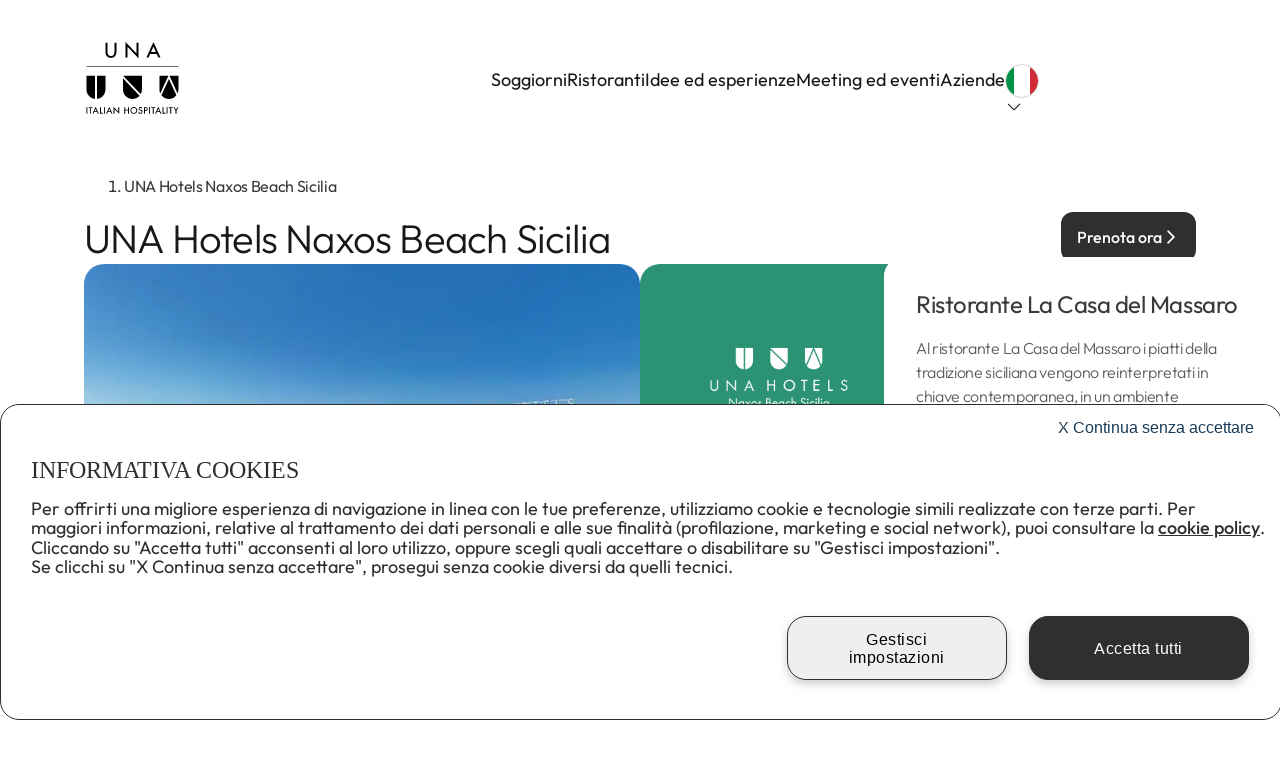

--- FILE ---
content_type: text/plain; charset=utf-8
request_url: https://www.unaitalianhospitality.com/rb_42fa3696-bbf0-49d8-aeb8-276de7a91dfa?type=js3&sn=v_4_srv_16_sn_DE0AF78945B8EFE0F45F7D76E17F2F4A_perc_100000_ol_0_mul_1_app-3Aea7c4b59f27d43eb_1&svrid=16&flavor=post&vi=HBFNERSKCHAHPFPNUEPHJNKCCMBKNHCU-0&modifiedSince=1769073977910&bp=3&app=ea7c4b59f27d43eb&crc=2515476126&en=dcpk7pmw&end=1
body_size: 118
content:
OK(OA)|name=ruxitagentjs|featureHash=ICA7NVfqrux|version=|buildNumber=10327251022105625|lastModification=1769073977910

--- FILE ---
content_type: application/javascript; charset=UTF-8
request_url: https://www.unaitalianhospitality.com/_next/static/chunks/7174-dc4d0238ce507953.js
body_size: 12532
content:
"use strict";(self.webpackChunk_N_E=self.webpackChunk_N_E||[]).push([[7174],{46988:function(e,t,n){n.d(t,{Z:function(){return eE}});var o=n(67294),r=n(93967),i=n.n(r),l=n(15265),a=n(5687),s=n(28135),c=n(21409),d=n(92959),u=n(92184),m=n(84149),p=n(90508),g=n(28649),b=n(80258),$=n(89054),v=e=>"object"!=typeof e&&"function"!=typeof e||null===e,f=n(93188),h=n(3688),y=n(72634),I=n(6769),S=n(64069),x=n(423);let C=o.createContext({});var O=n(26210),k=n(27202);let w=(0,o.createContext)({prefixCls:"",firstLevel:!0,inlineCollapsed:!1});var j=function(e,t){var n={};for(var o in e)Object.prototype.hasOwnProperty.call(e,o)&&0>t.indexOf(o)&&(n[o]=e[o]);if(null!=e&&"function"==typeof Object.getOwnPropertySymbols)for(var r=0,o=Object.getOwnPropertySymbols(e);r<o.length;r++)0>t.indexOf(o[r])&&Object.prototype.propertyIsEnumerable.call(e,o[r])&&(n[o[r]]=e[o[r]]);return n},B=e=>{let{prefixCls:t,className:n,dashed:r}=e,l=j(e,["prefixCls","className","dashed"]),{getPrefixCls:a}=o.useContext(c.E_),s=a("menu",t),d=i()({[`${s}-item-divider-dashed`]:!!r},n);return o.createElement(x.Divider,Object.assign({className:d},l))},E=n(3217),H=e=>{var t;let{className:n,children:r,icon:a,title:c,danger:d,extra:u}=e,{prefixCls:m,firstLevel:p,direction:g,disableMenuItemTitleTooltip:$,inlineCollapsed:v}=o.useContext(w),{siderCollapsed:f}=o.useContext(C),h=c;void 0===c?h=p?r:"":!1===c&&(h="");let y={title:h};f||v||(y.title=null,y.open=!1);let I=(0,l.Z)(r).length,S=o.createElement(x.Item,Object.assign({},(0,b.Z)(e,["title","icon","danger"]),{className:i()({[`${m}-item-danger`]:d,[`${m}-item-only-child`]:(a?I+1:I)===1},n),title:"string"==typeof c?c:void 0}),(0,s.Tm)(a,{className:i()(o.isValidElement(a)?null===(t=a.props)||void 0===t?void 0:t.className:"",`${m}-item-icon`)}),(e=>{let t=null==r?void 0:r[0],n=o.createElement("span",{className:i()(`${m}-title-content`,{[`${m}-title-content-with-extra`]:!!u||0===u})},r);return(!a||o.isValidElement(r)&&"span"===r.type)&&r&&e&&p&&"string"==typeof t?o.createElement("div",{className:`${m}-inline-collapsed-noicon`},t.charAt(0)):n})(v));return $||(S=o.createElement(E.Z,Object.assign({},y,{placement:"rtl"===g?"left":"right",classNames:{root:`${m}-inline-collapsed-tooltip`}}),S)),S},z=n(92572),N=n(46201),T=function(e,t){var n={};for(var o in e)Object.prototype.hasOwnProperty.call(e,o)&&0>t.indexOf(o)&&(n[o]=e[o]);if(null!=e&&"function"==typeof Object.getOwnPropertySymbols)for(var r=0,o=Object.getOwnPropertySymbols(e);r<o.length;r++)0>t.indexOf(o[r])&&Object.prototype.propertyIsEnumerable.call(e,o[r])&&(n[o[r]]=e[o[r]]);return n};let R=o.createContext(null),P=o.forwardRef((e,t)=>{let{children:n}=e,r=T(e,["children"]),i=o.useContext(R),l=o.useMemo(()=>Object.assign(Object.assign({},i),r),[i,r.prefixCls,r.mode,r.selectable,r.rootClassName]),a=(0,z.t4)(n),s=(0,z.x1)(t,a?(0,z.C4)(n):null);return o.createElement(R.Provider,{value:l},o.createElement(N.Z,{space:!0},a?o.cloneElement(n,{ref:s}):n))});var A=n(56653),M=n(35876),D=n(7119),W=n(75376),X=n(11390),Z=n(66931),_=n(55462),q=n(32339),L=e=>{let{componentCls:t,motionDurationSlow:n,horizontalLineHeight:o,colorSplit:r,lineWidth:i,lineType:l,itemPaddingInline:a}=e;return{[`${t}-horizontal`]:{lineHeight:o,border:0,borderBottom:`${(0,A.unit)(i)} ${l} ${r}`,boxShadow:"none","&::after":{display:"block",clear:"both",height:0,content:'"\\20"'},[`${t}-item, ${t}-submenu`]:{position:"relative",display:"inline-block",verticalAlign:"bottom",paddingInline:a},[`> ${t}-item:hover,
        > ${t}-item-active,
        > ${t}-submenu ${t}-submenu-title:hover`]:{backgroundColor:"transparent"},[`${t}-item, ${t}-submenu-title`]:{transition:`border-color ${n},background ${n}`},[`${t}-submenu-arrow`]:{display:"none"}}}},F=e=>{let{componentCls:t,menuArrowOffset:n,calc:o}=e;return{[`${t}-rtl`]:{direction:"rtl"},[`${t}-submenu-rtl`]:{transformOrigin:"100% 0"},[`${t}-rtl${t}-vertical,
    ${t}-submenu-rtl ${t}-vertical`]:{[`${t}-submenu-arrow`]:{"&::before":{transform:`rotate(-45deg) translateY(${(0,A.unit)(o(n).mul(-1).equal())})`},"&::after":{transform:`rotate(45deg) translateY(${(0,A.unit)(n)})`}}}}};let Y=e=>Object.assign({},(0,D.oN)(e));var G=(e,t)=>{let{componentCls:n,itemColor:o,itemSelectedColor:r,subMenuItemSelectedColor:i,groupTitleColor:l,itemBg:a,subMenuItemBg:s,itemSelectedBg:c,activeBarHeight:d,activeBarWidth:u,activeBarBorderWidth:m,motionDurationSlow:p,motionEaseInOut:g,motionEaseOut:b,itemPaddingInline:$,motionDurationMid:v,itemHoverColor:f,lineType:h,colorSplit:y,itemDisabledColor:I,dangerItemColor:S,dangerItemHoverColor:x,dangerItemSelectedColor:C,dangerItemActiveBg:O,dangerItemSelectedBg:k,popupBg:w,itemHoverBg:j,itemActiveBg:B,menuSubMenuBg:E,horizontalItemSelectedColor:H,horizontalItemSelectedBg:z,horizontalItemBorderRadius:N,horizontalItemHoverBg:T}=e;return{[`${n}-${t}, ${n}-${t} > ${n}`]:{color:o,background:a,[`&${n}-root:focus-visible`]:Object.assign({},Y(e)),[`${n}-item`]:{"&-group-title, &-extra":{color:l}},[`${n}-submenu-selected > ${n}-submenu-title`]:{color:i},[`${n}-item, ${n}-submenu-title`]:{color:o,[`&:not(${n}-item-disabled):focus-visible`]:Object.assign({},Y(e))},[`${n}-item-disabled, ${n}-submenu-disabled`]:{color:`${I} !important`},[`${n}-item:not(${n}-item-selected):not(${n}-submenu-selected)`]:{[`&:hover, > ${n}-submenu-title:hover`]:{color:f}},[`&:not(${n}-horizontal)`]:{[`${n}-item:not(${n}-item-selected)`]:{"&:hover":{backgroundColor:j},"&:active":{backgroundColor:B}},[`${n}-submenu-title`]:{"&:hover":{backgroundColor:j},"&:active":{backgroundColor:B}}},[`${n}-item-danger`]:{color:S,[`&${n}-item:hover`]:{[`&:not(${n}-item-selected):not(${n}-submenu-selected)`]:{color:x}},[`&${n}-item:active`]:{background:O}},[`${n}-item a`]:{"&, &:hover":{color:"inherit"}},[`${n}-item-selected`]:{color:r,[`&${n}-item-danger`]:{color:C},"a, a:hover":{color:"inherit"}},[`& ${n}-item-selected`]:{backgroundColor:c,[`&${n}-item-danger`]:{backgroundColor:k}},[`&${n}-submenu > ${n}`]:{backgroundColor:E},[`&${n}-popup > ${n}`]:{backgroundColor:w},[`&${n}-submenu-popup > ${n}`]:{backgroundColor:w},[`&${n}-horizontal`]:Object.assign(Object.assign({},"dark"===t?{borderBottom:0}:{}),{[`> ${n}-item, > ${n}-submenu`]:{top:m,marginTop:e.calc(m).mul(-1).equal(),marginBottom:0,borderRadius:N,"&::after":{position:"absolute",insetInline:$,bottom:0,borderBottom:`${(0,A.unit)(d)} solid transparent`,transition:`border-color ${p} ${g}`,content:'""'},"&:hover, &-active, &-open":{background:T,"&::after":{borderBottomWidth:d,borderBottomColor:H}},"&-selected":{color:H,backgroundColor:z,"&:hover":{backgroundColor:z},"&::after":{borderBottomWidth:d,borderBottomColor:H}}}}),[`&${n}-root`]:{[`&${n}-inline, &${n}-vertical`]:{borderInlineEnd:`${(0,A.unit)(m)} ${h} ${y}`}},[`&${n}-inline`]:{[`${n}-sub${n}-inline`]:{background:s},[`${n}-item`]:{position:"relative","&::after":{position:"absolute",insetBlock:0,insetInlineEnd:0,borderInlineEnd:`${(0,A.unit)(u)} solid ${r}`,transform:"scaleY(0.0001)",opacity:0,transition:`transform ${v} ${b},opacity ${v} ${b}`,content:'""'},[`&${n}-item-danger`]:{"&::after":{borderInlineEndColor:C}}},[`${n}-selected, ${n}-item-selected`]:{"&::after":{transform:"scaleY(1)",opacity:1,transition:`transform ${v} ${g},opacity ${v} ${g}`}}}}}};let V=e=>{let{componentCls:t,itemHeight:n,itemMarginInline:o,padding:r,menuArrowSize:i,marginXS:l,itemMarginBlock:a,itemWidth:s,itemPaddingInline:c}=e,d=e.calc(i).add(r).add(l).equal();return{[`${t}-item`]:{position:"relative",overflow:"hidden"},[`${t}-item, ${t}-submenu-title`]:{height:n,lineHeight:(0,A.unit)(n),paddingInline:c,overflow:"hidden",textOverflow:"ellipsis",marginInline:o,marginBlock:a,width:s},[`> ${t}-item,
            > ${t}-submenu > ${t}-submenu-title`]:{height:n,lineHeight:(0,A.unit)(n)},[`${t}-item-group-list ${t}-submenu-title,
            ${t}-submenu-title`]:{paddingInlineEnd:d}}};var Q=e=>{let{componentCls:t,iconCls:n,itemHeight:o,colorTextLightSolid:r,dropdownWidth:i,controlHeightLG:l,motionEaseOut:a,paddingXL:s,itemMarginInline:c,fontSizeLG:d,motionDurationFast:u,motionDurationSlow:m,paddingXS:p,boxShadowSecondary:g,collapsedWidth:b,collapsedIconSize:$}=e,v={height:o,lineHeight:(0,A.unit)(o),listStylePosition:"inside",listStyleType:"disc"};return[{[t]:{"&-inline, &-vertical":Object.assign({[`&${t}-root`]:{boxShadow:"none"}},V(e))},[`${t}-submenu-popup`]:{[`${t}-vertical`]:Object.assign(Object.assign({},V(e)),{boxShadow:g})}},{[`${t}-submenu-popup ${t}-vertical${t}-sub`]:{minWidth:i,maxHeight:`calc(100vh - ${(0,A.unit)(e.calc(l).mul(2.5).equal())})`,padding:"0",overflow:"hidden",borderInlineEnd:0,"&:not([class*='-active'])":{overflowX:"hidden",overflowY:"auto"}}},{[`${t}-inline`]:{width:"100%",[`&${t}-root`]:{[`${t}-item, ${t}-submenu-title`]:{display:"flex",alignItems:"center",transition:`border-color ${m},background ${m},padding ${u} ${a}`,[`> ${t}-title-content`]:{flex:"auto",minWidth:0,overflow:"hidden",textOverflow:"ellipsis"},"> *":{flex:"none"}}},[`${t}-sub${t}-inline`]:{padding:0,border:0,borderRadius:0,boxShadow:"none",[`& > ${t}-submenu > ${t}-submenu-title`]:v,[`& ${t}-item-group-title`]:{paddingInlineStart:s}},[`${t}-item`]:v}},{[`${t}-inline-collapsed`]:{width:b,[`&${t}-root`]:{[`${t}-item, ${t}-submenu ${t}-submenu-title`]:{[`> ${t}-inline-collapsed-noicon`]:{fontSize:d,textAlign:"center"}}},[`> ${t}-item,
          > ${t}-item-group > ${t}-item-group-list > ${t}-item,
          > ${t}-item-group > ${t}-item-group-list > ${t}-submenu > ${t}-submenu-title,
          > ${t}-submenu > ${t}-submenu-title`]:{insetInlineStart:0,paddingInline:`calc(50% - ${(0,A.unit)(e.calc($).div(2).equal())} - ${(0,A.unit)(c)})`,textOverflow:"clip",[`
            ${t}-submenu-arrow,
            ${t}-submenu-expand-icon
          `]:{opacity:0},[`${t}-item-icon, ${n}`]:{margin:0,fontSize:$,lineHeight:(0,A.unit)(o),"+ span":{display:"inline-block",opacity:0}}},[`${t}-item-icon, ${n}`]:{display:"inline-block"},"&-tooltip":{pointerEvents:"none",[`${t}-item-icon, ${n}`]:{display:"none"},"a, a:hover":{color:r}},[`${t}-item-group-title`]:Object.assign(Object.assign({},D.vS),{paddingInline:p})}}]};let U=e=>{let{componentCls:t,motionDurationSlow:n,motionDurationMid:o,motionEaseInOut:r,motionEaseOut:i,iconCls:l,iconSize:a,iconMarginInlineEnd:s}=e;return{[`${t}-item, ${t}-submenu-title`]:{position:"relative",display:"block",margin:0,whiteSpace:"nowrap",cursor:"pointer",transition:`border-color ${n},background ${n},padding calc(${n} + 0.1s) ${r}`,[`${t}-item-icon, ${l}`]:{minWidth:a,fontSize:a,transition:`font-size ${o} ${i},margin ${n} ${r},color ${n}`,"+ span":{marginInlineStart:s,opacity:1,transition:`opacity ${n} ${r},margin ${n},color ${n}`}},[`${t}-item-icon`]:Object.assign({},(0,D.Ro)()),[`&${t}-item-only-child`]:{[`> ${l}, > ${t}-item-icon`]:{marginInlineEnd:0}}},[`${t}-item-disabled, ${t}-submenu-disabled`]:{background:"none !important",cursor:"not-allowed","&::after":{borderColor:"transparent !important"},a:{color:"inherit !important",cursor:"not-allowed",pointerEvents:"none"},[`> ${t}-submenu-title`]:{color:"inherit !important",cursor:"not-allowed"}}}},J=e=>{let{componentCls:t,motionDurationSlow:n,motionEaseInOut:o,borderRadius:r,menuArrowSize:i,menuArrowOffset:l}=e;return{[`${t}-submenu`]:{"&-expand-icon, &-arrow":{position:"absolute",top:"50%",insetInlineEnd:e.margin,width:i,color:"currentcolor",transform:"translateY(-50%)",transition:`transform ${n} ${o}, opacity ${n}`},"&-arrow":{"&::before, &::after":{position:"absolute",width:e.calc(i).mul(.6).equal(),height:e.calc(i).mul(.15).equal(),backgroundColor:"currentcolor",borderRadius:r,transition:`background ${n} ${o},transform ${n} ${o},top ${n} ${o},color ${n} ${o}`,content:'""'},"&::before":{transform:`rotate(45deg) translateY(${(0,A.unit)(e.calc(l).mul(-1).equal())})`},"&::after":{transform:`rotate(-45deg) translateY(${(0,A.unit)(l)})`}}}}},K=e=>{let{antCls:t,componentCls:n,fontSize:o,motionDurationSlow:r,motionDurationMid:i,motionEaseInOut:l,paddingXS:a,padding:s,colorSplit:c,lineWidth:d,zIndexPopup:u,borderRadiusLG:m,subMenuItemBorderRadius:p,menuArrowSize:g,menuArrowOffset:b,lineType:$,groupTitleLineHeight:v,groupTitleFontSize:f}=e;return[{"":{[n]:Object.assign(Object.assign({},(0,D.dF)()),{"&-hidden":{display:"none"}})},[`${n}-submenu-hidden`]:{display:"none"}},{[n]:Object.assign(Object.assign(Object.assign(Object.assign(Object.assign(Object.assign(Object.assign({},(0,D.Wf)(e)),(0,D.dF)()),{marginBottom:0,paddingInlineStart:0,fontSize:o,lineHeight:0,listStyle:"none",outline:"none",transition:`width ${r} cubic-bezier(0.2, 0, 0, 1) 0s`,"ul, ol":{margin:0,padding:0,listStyle:"none"},"&-overflow":{display:"flex",[`${n}-item`]:{flex:"none"}},[`${n}-item, ${n}-submenu, ${n}-submenu-title`]:{borderRadius:e.itemBorderRadius},[`${n}-item-group-title`]:{padding:`${(0,A.unit)(a)} ${(0,A.unit)(s)}`,fontSize:f,lineHeight:v,transition:`all ${r}`},[`&-horizontal ${n}-submenu`]:{transition:`border-color ${r} ${l},background ${r} ${l}`},[`${n}-submenu, ${n}-submenu-inline`]:{transition:`border-color ${r} ${l},background ${r} ${l},padding ${i} ${l}`},[`${n}-submenu ${n}-sub`]:{cursor:"initial",transition:`background ${r} ${l},padding ${r} ${l}`},[`${n}-title-content`]:{transition:`color ${r}`,"&-with-extra":{display:"inline-flex",alignItems:"center",width:"100%"},[`> ${t}-typography-ellipsis-single-line`]:{display:"inline",verticalAlign:"unset"},[`${n}-item-extra`]:{marginInlineStart:"auto",paddingInlineStart:e.padding}},[`${n}-item a`]:{"&::before":{position:"absolute",inset:0,backgroundColor:"transparent",content:'""'}},[`${n}-item-divider`]:{overflow:"hidden",lineHeight:0,borderColor:c,borderStyle:$,borderWidth:0,borderTopWidth:d,marginBlock:d,padding:0,"&-dashed":{borderStyle:"dashed"}}}),U(e)),{[`${n}-item-group`]:{[`${n}-item-group-list`]:{margin:0,padding:0,[`${n}-item, ${n}-submenu-title`]:{paddingInline:`${(0,A.unit)(e.calc(o).mul(2).equal())} ${(0,A.unit)(s)}`}}},"&-submenu":{"&-popup":{position:"absolute",zIndex:u,borderRadius:m,boxShadow:"none",transformOrigin:"0 0",[`&${n}-submenu`]:{background:"transparent"},"&::before":{position:"absolute",inset:0,zIndex:-1,width:"100%",height:"100%",opacity:0,content:'""'},[`> ${n}`]:Object.assign(Object.assign(Object.assign({borderRadius:m},U(e)),J(e)),{[`${n}-item, ${n}-submenu > ${n}-submenu-title`]:{borderRadius:p},[`${n}-submenu-title::after`]:{transition:`transform ${r} ${l}`}})},[`
          &-placement-leftTop,
          &-placement-bottomRight,
          `]:{transformOrigin:"100% 0"},[`
          &-placement-leftBottom,
          &-placement-topRight,
          `]:{transformOrigin:"100% 100%"},[`
          &-placement-rightBottom,
          &-placement-topLeft,
          `]:{transformOrigin:"0 100%"},[`
          &-placement-bottomLeft,
          &-placement-rightTop,
          `]:{transformOrigin:"0 0"},[`
          &-placement-leftTop,
          &-placement-leftBottom
          `]:{paddingInlineEnd:e.paddingXS},[`
          &-placement-rightTop,
          &-placement-rightBottom
          `]:{paddingInlineStart:e.paddingXS},[`
          &-placement-topRight,
          &-placement-topLeft
          `]:{paddingBottom:e.paddingXS},[`
          &-placement-bottomRight,
          &-placement-bottomLeft
          `]:{paddingTop:e.paddingXS}}}),J(e)),{[`&-inline-collapsed ${n}-submenu-arrow,
        &-inline ${n}-submenu-arrow`]:{"&::before":{transform:`rotate(-45deg) translateX(${(0,A.unit)(b)})`},"&::after":{transform:`rotate(45deg) translateX(${(0,A.unit)(e.calc(b).mul(-1).equal())})`}},[`${n}-submenu-open${n}-submenu-inline > ${n}-submenu-title > ${n}-submenu-arrow`]:{transform:`translateY(${(0,A.unit)(e.calc(g).mul(.2).mul(-1).equal())})`,"&::after":{transform:`rotate(-45deg) translateX(${(0,A.unit)(e.calc(b).mul(-1).equal())})`},"&::before":{transform:`rotate(45deg) translateX(${(0,A.unit)(b)})`}}})},{[`${t}-layout-header`]:{[n]:{lineHeight:"inherit"}}}]},ee=e=>{var t,n,o;let{colorPrimary:r,colorError:i,colorTextDisabled:l,colorErrorBg:a,colorText:s,colorTextDescription:c,colorBgContainer:d,colorFillAlter:u,colorFillContent:m,lineWidth:p,lineWidthBold:g,controlItemBgActive:b,colorBgTextHover:$,controlHeightLG:v,lineHeight:f,colorBgElevated:h,marginXXS:y,padding:I,fontSize:S,controlHeightSM:x,fontSizeLG:C,colorTextLightSolid:O,colorErrorHover:k}=e,w=null!==(t=e.activeBarWidth)&&void 0!==t?t:0,j=null!==(n=e.activeBarBorderWidth)&&void 0!==n?n:p,B=null!==(o=e.itemMarginInline)&&void 0!==o?o:e.marginXXS,E=new M.FastColor(O).setA(.65).toRgbString();return{dropdownWidth:160,zIndexPopup:e.zIndexPopupBase+50,radiusItem:e.borderRadiusLG,itemBorderRadius:e.borderRadiusLG,radiusSubMenuItem:e.borderRadiusSM,subMenuItemBorderRadius:e.borderRadiusSM,colorItemText:s,itemColor:s,colorItemTextHover:s,itemHoverColor:s,colorItemTextHoverHorizontal:r,horizontalItemHoverColor:r,colorGroupTitle:c,groupTitleColor:c,colorItemTextSelected:r,itemSelectedColor:r,subMenuItemSelectedColor:r,colorItemTextSelectedHorizontal:r,horizontalItemSelectedColor:r,colorItemBg:d,itemBg:d,colorItemBgHover:$,itemHoverBg:$,colorItemBgActive:m,itemActiveBg:b,colorSubItemBg:u,subMenuItemBg:u,colorItemBgSelected:b,itemSelectedBg:b,colorItemBgSelectedHorizontal:"transparent",horizontalItemSelectedBg:"transparent",colorActiveBarWidth:0,activeBarWidth:w,colorActiveBarHeight:g,activeBarHeight:g,colorActiveBarBorderSize:p,activeBarBorderWidth:j,colorItemTextDisabled:l,itemDisabledColor:l,colorDangerItemText:i,dangerItemColor:i,colorDangerItemTextHover:i,dangerItemHoverColor:i,colorDangerItemTextSelected:i,dangerItemSelectedColor:i,colorDangerItemBgActive:a,dangerItemActiveBg:a,colorDangerItemBgSelected:a,dangerItemSelectedBg:a,itemMarginInline:B,horizontalItemBorderRadius:0,horizontalItemHoverBg:"transparent",itemHeight:v,groupTitleLineHeight:f,collapsedWidth:2*v,popupBg:h,itemMarginBlock:y,itemPaddingInline:I,horizontalLineHeight:`${1.15*v}px`,iconSize:S,iconMarginInlineEnd:x-S,collapsedIconSize:C,groupTitleFontSize:S,darkItemDisabledColor:new M.FastColor(O).setA(.25).toRgbString(),darkItemColor:E,darkDangerItemColor:i,darkItemBg:"#001529",darkPopupBg:"#001529",darkSubMenuItemBg:"#000c17",darkItemSelectedColor:O,darkItemSelectedBg:r,darkDangerItemSelectedBg:i,darkItemHoverBg:"transparent",darkGroupTitleColor:E,darkItemHoverColor:O,darkDangerItemHoverColor:k,darkDangerItemSelectedColor:O,darkDangerItemActiveBg:i,itemWidth:w?`calc(100% + ${j}px)`:`calc(100% - ${2*B}px)`}};var et=function(e){let t=arguments.length>1&&void 0!==arguments[1]?arguments[1]:e,n=!(arguments.length>2)||void 0===arguments[2]||arguments[2];return(0,_.I$)("Menu",e=>{let{colorBgElevated:t,controlHeightLG:n,fontSize:o,darkItemColor:r,darkDangerItemColor:i,darkItemBg:l,darkSubMenuItemBg:a,darkItemSelectedColor:s,darkItemSelectedBg:c,darkDangerItemSelectedBg:d,darkItemHoverBg:u,darkGroupTitleColor:m,darkItemHoverColor:p,darkItemDisabledColor:g,darkDangerItemHoverColor:b,darkDangerItemSelectedColor:$,darkDangerItemActiveBg:v,popupBg:f,darkPopupBg:h}=e,y=e.calc(o).div(7).mul(5).equal(),I=(0,q.mergeToken)(e,{menuArrowSize:y,menuHorizontalHeight:e.calc(n).mul(1.15).equal(),menuArrowOffset:e.calc(y).mul(.25).equal(),menuSubMenuBg:t,calc:e.calc,popupBg:f}),S=(0,q.mergeToken)(I,{itemColor:r,itemHoverColor:p,groupTitleColor:m,itemSelectedColor:s,itemBg:l,popupBg:h,subMenuItemBg:a,itemActiveBg:"transparent",itemSelectedBg:c,activeBarHeight:0,activeBarBorderWidth:0,itemHoverBg:u,itemDisabledColor:g,dangerItemColor:i,dangerItemHoverColor:b,dangerItemSelectedColor:$,dangerItemActiveBg:v,dangerItemSelectedBg:d,menuSubMenuBg:a,horizontalItemSelectedColor:s,horizontalItemSelectedBg:c});return[K(I),L(I),Q(I),G(I,"light"),G(S,"dark"),F(I),(0,W.Z)(I),(0,X.oN)(I,"slide-up"),(0,X.oN)(I,"slide-down"),(0,Z._y)(I,"zoom-big")]},ee,{deprecatedTokens:[["colorGroupTitle","groupTitleColor"],["radiusItem","itemBorderRadius"],["radiusSubMenuItem","subMenuItemBorderRadius"],["colorItemText","itemColor"],["colorItemTextHover","itemHoverColor"],["colorItemTextHoverHorizontal","horizontalItemHoverColor"],["colorItemTextSelected","itemSelectedColor"],["colorItemTextSelectedHorizontal","horizontalItemSelectedColor"],["colorItemTextDisabled","itemDisabledColor"],["colorDangerItemText","dangerItemColor"],["colorDangerItemTextHover","dangerItemHoverColor"],["colorDangerItemTextSelected","dangerItemSelectedColor"],["colorDangerItemBgActive","dangerItemActiveBg"],["colorDangerItemBgSelected","dangerItemSelectedBg"],["colorItemBg","itemBg"],["colorItemBgHover","itemHoverBg"],["colorSubItemBg","subMenuItemBg"],["colorItemBgActive","itemActiveBg"],["colorItemBgSelectedHorizontal","horizontalItemSelectedBg"],["colorActiveBarWidth","activeBarWidth"],["colorActiveBarHeight","activeBarHeight"],["colorActiveBarBorderSize","activeBarBorderWidth"],["colorItemBgSelected","itemSelectedBg"]],injectStyle:n,unitless:{groupTitleLineHeight:!0}})(e,t)},en=e=>{var t;let n;let{popupClassName:r,icon:l,title:a,theme:c}=e,d=o.useContext(w),{prefixCls:u,inlineCollapsed:m,theme:p}=d,g=(0,x.useFullPath)();if(l){let e=o.isValidElement(a)&&"span"===a.type;n=o.createElement(o.Fragment,null,(0,s.Tm)(l,{className:i()(o.isValidElement(l)?null===(t=l.props)||void 0===t?void 0:t.className:"",`${u}-item-icon`)}),e?a:o.createElement("span",{className:`${u}-title-content`},a))}else n=m&&!g.length&&a&&"string"==typeof a?o.createElement("div",{className:`${u}-inline-collapsed-noicon`},a.charAt(0)):o.createElement("span",{className:`${u}-title-content`},a);let v=o.useMemo(()=>Object.assign(Object.assign({},d),{firstLevel:!1}),[d]),[f]=(0,$.Cn)("Menu");return o.createElement(w.Provider,{value:v},o.createElement(x.SubMenu,Object.assign({},(0,b.Z)(e,["icon"]),{title:n,popupClassName:i()(u,r,`${u}-${c||p}`),popupStyle:Object.assign({zIndex:f},e.popupStyle)})))},eo=function(e,t){var n={};for(var o in e)Object.prototype.hasOwnProperty.call(e,o)&&0>t.indexOf(o)&&(n[o]=e[o]);if(null!=e&&"function"==typeof Object.getOwnPropertySymbols)for(var r=0,o=Object.getOwnPropertySymbols(e);r<o.length;r++)0>t.indexOf(o[r])&&Object.prototype.propertyIsEnumerable.call(e,o[r])&&(n[o[r]]=e[o[r]]);return n};function er(e){return null===e||!1===e}let ei={item:H,submenu:en,divider:B},el=(0,o.forwardRef)((e,t)=>{var n;let r=o.useContext(R),l=r||{},{getPrefixCls:a,getPopupContainer:d,direction:u,menu:m}=o.useContext(c.E_),g=a(),{prefixCls:$,className:v,style:f,theme:h="light",expandIcon:y,_internalDisableMenuItemTitleTooltip:I,inlineCollapsed:C,siderCollapsed:j,rootClassName:B,mode:E,selectable:H,onClick:z,overflowedIndicatorPopupClassName:N}=e,T=eo(e,["prefixCls","className","style","theme","expandIcon","_internalDisableMenuItemTitleTooltip","inlineCollapsed","siderCollapsed","rootClassName","mode","selectable","onClick","overflowedIndicatorPopupClassName"]),P=(0,b.Z)(T,["collapsedWidth"]);null===(n=l.validator)||void 0===n||n.call(l,{mode:E});let A=(0,p.Z)(function(){var e;null==z||z.apply(void 0,arguments),null===(e=l.onClick)||void 0===e||e.call(l)}),M=l.mode||E,D=null!=H?H:l.selectable,W=null!=C?C:j,X={horizontal:{motionName:`${g}-slide-up`},inline:(0,k.Z)(g),other:{motionName:`${g}-zoom-big`}},Z=a("menu",$||l.prefixCls),_=(0,S.Z)(Z),[q,L,F]=et(Z,_,!r),Y=i()(`${Z}-${h}`,null==m?void 0:m.className,v),G=o.useMemo(()=>{var e,t;if("function"==typeof y||er(y))return y||null;if("function"==typeof l.expandIcon||er(l.expandIcon))return l.expandIcon||null;if("function"==typeof(null==m?void 0:m.expandIcon)||er(null==m?void 0:m.expandIcon))return(null==m?void 0:m.expandIcon)||null;let n=null!==(e=null!=y?y:null==l?void 0:l.expandIcon)&&void 0!==e?e:null==m?void 0:m.expandIcon;return(0,s.Tm)(n,{className:i()(`${Z}-submenu-expand-icon`,o.isValidElement(n)?null===(t=n.props)||void 0===t?void 0:t.className:void 0)})},[y,null==l?void 0:l.expandIcon,null==m?void 0:m.expandIcon,Z]),V=o.useMemo(()=>({prefixCls:Z,inlineCollapsed:W||!1,direction:u,firstLevel:!0,theme:h,mode:M,disableMenuItemTitleTooltip:I}),[Z,W,u,I,h]);return q(o.createElement(R.Provider,{value:null},o.createElement(w.Provider,{value:V},o.createElement(x.default,Object.assign({getPopupContainer:d,overflowedIndicator:o.createElement(O.Z,null),overflowedIndicatorPopupClassName:i()(Z,`${Z}-${h}`,N),mode:M,selectable:D,onClick:A},P,{inlineCollapsed:W,style:Object.assign(Object.assign({},null==m?void 0:m.style),f),className:Y,prefixCls:Z,direction:u,defaultMotions:X,expandIcon:G,ref:t,rootClassName:i()(B,L,l.rootClassName,F,_),_internalComponents:ei})))))}),ea=(0,o.forwardRef)((e,t)=>{let n=(0,o.useRef)(null),r=o.useContext(C);return(0,o.useImperativeHandle)(t,()=>({menu:n.current,focus:e=>{var t;null===(t=n.current)||void 0===t||t.focus(e)}})),o.createElement(el,Object.assign({ref:n},e,r))});ea.Item=H,ea.SubMenu=en,ea.Divider=B,ea.ItemGroup=x.ItemGroup;var es=n(13140),ec=n(86038),ed=n(8736),eu=n(36880),em=e=>{let{componentCls:t,menuCls:n,colorError:o,colorTextLightSolid:r}=e,i=`${n}-item`;return{[`${t}, ${t}-menu-submenu`]:{[`${n} ${i}`]:{[`&${i}-danger:not(${i}-disabled)`]:{color:o,"&:hover":{color:r,backgroundColor:o}}}}}};let ep=e=>{let{componentCls:t,menuCls:n,zIndexPopup:o,dropdownArrowDistance:r,sizePopupArrow:i,antCls:l,iconCls:a,motionDurationMid:s,paddingBlock:c,fontSize:d,dropdownEdgeChildPadding:u,colorTextDisabled:m,fontSizeIcon:p,controlPaddingHorizontal:g,colorBgElevated:b}=e;return[{[t]:{position:"absolute",top:-9999,left:{_skip_check_:!0,value:-9999},zIndex:o,display:"block","&::before":{position:"absolute",insetBlock:e.calc(i).div(2).sub(r).equal(),zIndex:-9999,opacity:1e-4,content:'""'},"&-menu-vertical":{maxHeight:"100vh",overflowY:"auto"},[`&-trigger${l}-btn`]:{[`& > ${a}-down, & > ${l}-btn-icon > ${a}-down`]:{fontSize:p}},[`${t}-wrap`]:{position:"relative",[`${l}-btn > ${a}-down`]:{fontSize:p},[`${a}-down::before`]:{transition:`transform ${s}`}},[`${t}-wrap-open`]:{[`${a}-down::before`]:{transform:"rotate(180deg)"}},[`
        &-hidden,
        &-menu-hidden,
        &-menu-submenu-hidden
      `]:{display:"none"},[`&${l}-slide-down-enter${l}-slide-down-enter-active${t}-placement-bottomLeft,
          &${l}-slide-down-appear${l}-slide-down-appear-active${t}-placement-bottomLeft,
          &${l}-slide-down-enter${l}-slide-down-enter-active${t}-placement-bottom,
          &${l}-slide-down-appear${l}-slide-down-appear-active${t}-placement-bottom,
          &${l}-slide-down-enter${l}-slide-down-enter-active${t}-placement-bottomRight,
          &${l}-slide-down-appear${l}-slide-down-appear-active${t}-placement-bottomRight`]:{animationName:X.fJ},[`&${l}-slide-up-enter${l}-slide-up-enter-active${t}-placement-topLeft,
          &${l}-slide-up-appear${l}-slide-up-appear-active${t}-placement-topLeft,
          &${l}-slide-up-enter${l}-slide-up-enter-active${t}-placement-top,
          &${l}-slide-up-appear${l}-slide-up-appear-active${t}-placement-top,
          &${l}-slide-up-enter${l}-slide-up-enter-active${t}-placement-topRight,
          &${l}-slide-up-appear${l}-slide-up-appear-active${t}-placement-topRight`]:{animationName:X.Qt},[`&${l}-slide-down-leave${l}-slide-down-leave-active${t}-placement-bottomLeft,
          &${l}-slide-down-leave${l}-slide-down-leave-active${t}-placement-bottom,
          &${l}-slide-down-leave${l}-slide-down-leave-active${t}-placement-bottomRight`]:{animationName:X.Uw},[`&${l}-slide-up-leave${l}-slide-up-leave-active${t}-placement-topLeft,
          &${l}-slide-up-leave${l}-slide-up-leave-active${t}-placement-top,
          &${l}-slide-up-leave${l}-slide-up-leave-active${t}-placement-topRight`]:{animationName:X.ly}}},(0,ed.ZP)(e,b,{arrowPlacement:{top:!0,bottom:!0}}),{[`${t} ${n}`]:{position:"relative",margin:0},[`${n}-submenu-popup`]:{position:"absolute",zIndex:o,background:"transparent",boxShadow:"none",transformOrigin:"0 0","ul, li":{listStyle:"none",margin:0}},[`${t}, ${t}-menu-submenu`]:Object.assign(Object.assign({},(0,D.Wf)(e)),{[n]:Object.assign(Object.assign({padding:u,listStyleType:"none",backgroundColor:b,backgroundClip:"padding-box",borderRadius:e.borderRadiusLG,outline:"none",boxShadow:e.boxShadowSecondary},(0,D.Qy)(e)),{"&:empty":{padding:0,boxShadow:"none"},[`${n}-item-group-title`]:{padding:`${(0,A.unit)(c)} ${(0,A.unit)(g)}`,color:e.colorTextDescription,transition:`all ${s}`},[`${n}-item`]:{position:"relative",display:"flex",alignItems:"center"},[`${n}-item-icon`]:{minWidth:d,marginInlineEnd:e.marginXS,fontSize:e.fontSizeSM},[`${n}-title-content`]:{flex:"auto","&-with-extra":{display:"inline-flex",alignItems:"center",width:"100%"},"> a":{color:"inherit",transition:`all ${s}`,"&:hover":{color:"inherit"},"&::after":{position:"absolute",inset:0,content:'""'}},[`${n}-item-extra`]:{paddingInlineStart:e.padding,marginInlineStart:"auto",fontSize:e.fontSizeSM,color:e.colorTextDescription}},[`${n}-item, ${n}-submenu-title`]:Object.assign(Object.assign({display:"flex",margin:0,padding:`${(0,A.unit)(c)} ${(0,A.unit)(g)}`,color:e.colorText,fontWeight:"normal",fontSize:d,lineHeight:e.lineHeight,cursor:"pointer",transition:`all ${s}`,borderRadius:e.borderRadiusSM,"&:hover, &-active":{backgroundColor:e.controlItemBgHover}},(0,D.Qy)(e)),{"&-selected":{color:e.colorPrimary,backgroundColor:e.controlItemBgActive,"&:hover, &-active":{backgroundColor:e.controlItemBgActiveHover}},"&-disabled":{color:m,cursor:"not-allowed","&:hover":{color:m,backgroundColor:b,cursor:"not-allowed"},a:{pointerEvents:"none"}},"&-divider":{height:1,margin:`${(0,A.unit)(e.marginXXS)} 0`,overflow:"hidden",lineHeight:0,backgroundColor:e.colorSplit},[`${t}-menu-submenu-expand-icon`]:{position:"absolute",insetInlineEnd:e.paddingXS,[`${t}-menu-submenu-arrow-icon`]:{marginInlineEnd:"0 !important",color:e.colorTextDescription,fontSize:p,fontStyle:"normal"}}}),[`${n}-item-group-list`]:{margin:`0 ${(0,A.unit)(e.marginXS)}`,padding:0,listStyle:"none"},[`${n}-submenu-title`]:{paddingInlineEnd:e.calc(g).add(e.fontSizeSM).equal()},[`${n}-submenu-vertical`]:{position:"relative"},[`${n}-submenu${n}-submenu-disabled ${t}-menu-submenu-title`]:{[`&, ${t}-menu-submenu-arrow-icon`]:{color:m,backgroundColor:b,cursor:"not-allowed"}},[`${n}-submenu-selected ${t}-menu-submenu-title`]:{color:e.colorPrimary}})})},[(0,X.oN)(e,"slide-up"),(0,X.oN)(e,"slide-down"),(0,ec.Fm)(e,"move-up"),(0,ec.Fm)(e,"move-down"),(0,Z._y)(e,"zoom-big")]]};var eg=(0,_.I$)("Dropdown",e=>{let{marginXXS:t,sizePopupArrow:n,paddingXXS:o,componentCls:r}=e,i=(0,q.mergeToken)(e,{menuCls:`${r}-menu`,dropdownArrowDistance:e.calc(n).div(2).add(t).equal(),dropdownEdgeChildPadding:o});return[ep(i),em(i)]},e=>Object.assign(Object.assign({zIndexPopup:e.zIndexPopupBase+50,paddingBlock:(e.controlHeight-e.fontSize*e.lineHeight)/2},(0,ed.wZ)({contentRadius:e.borderRadiusLG,limitVerticalRadius:!0})),(0,eu.w)(e)),{resetStyle:!1});let eb=e=>{var t;let{menu:n,arrow:r,prefixCls:l,children:a,trigger:d,disabled:h,dropdownRender:x,getPopupContainer:C,overlayClassName:O,rootClassName:k,overlayStyle:w,open:j,onOpenChange:B,visible:E,onVisibleChange:H,mouseEnterDelay:z=.15,mouseLeaveDelay:N=.1,autoAdjustOverflow:T=!0,placement:R="",overlay:A,transitionName:M}=e,{getPopupContainer:D,getPrefixCls:W,direction:X,dropdown:Z}=o.useContext(c.E_);(0,y.ln)("Dropdown");let _=o.useMemo(()=>{let e=W();return void 0!==M?M:R.includes("top")?`${e}-slide-down`:`${e}-slide-up`},[W,R,M]),q=o.useMemo(()=>R?R.includes("Center")?R.slice(0,R.indexOf("Center")):R:"rtl"===X?"bottomRight":"bottomLeft",[R,X]),L=W("dropdown",l),F=(0,S.Z)(L),[Y,G,V]=eg(L,F),[,Q]=(0,es.ZP)(),U=o.Children.only(v(a)?o.createElement("span",null,a):a),J=(0,s.Tm)(U,{className:i()(`${L}-trigger`,{[`${L}-rtl`]:"rtl"===X},U.props.className),disabled:null!==(t=U.props.disabled)&&void 0!==t?t:h}),K=h?[]:d,ee=!!(null==K?void 0:K.includes("contextMenu")),[et,en]=(0,g.Z)(!1,{value:null!=j?j:E}),eo=(0,p.Z)(e=>{null==B||B(e,{source:"trigger"}),null==H||H(e),en(e)}),er=i()(O,k,G,V,F,null==Z?void 0:Z.className,{[`${L}-rtl`]:"rtl"===X}),ei=(0,f.Z)({arrowPointAtCenter:"object"==typeof r&&r.pointAtCenter,autoAdjustOverflow:T,offset:Q.marginXXS,arrowWidth:r?Q.sizePopupArrow:0,borderRadius:Q.borderRadius}),el=o.useCallback(()=>{null!=n&&n.selectable&&null!=n&&n.multiple||(null==B||B(!1,{source:"menu"}),en(!1))},[null==n?void 0:n.selectable,null==n?void 0:n.multiple]),[ec,ed]=(0,$.Cn)("Dropdown",null==w?void 0:w.zIndex),eu=o.createElement(m.default,Object.assign({alignPoint:ee},(0,b.Z)(e,["rootClassName"]),{mouseEnterDelay:z,mouseLeaveDelay:N,visible:et,builtinPlacements:ei,arrow:!!r,overlayClassName:er,prefixCls:L,getPopupContainer:C||D,transitionName:_,trigger:K,overlay:()=>{let e;return e=(null==n?void 0:n.items)?o.createElement(ea,Object.assign({},n)):"function"==typeof A?A():A,x&&(e=x(e)),e=o.Children.only("string"==typeof e?o.createElement("span",null,e):e),o.createElement(P,{prefixCls:`${L}-menu`,rootClassName:i()(V,F),expandIcon:o.createElement("span",{className:`${L}-menu-submenu-arrow`},o.createElement(u.Z,{className:`${L}-menu-submenu-arrow-icon`})),mode:"vertical",selectable:!1,onClick:el,validator:e=>{let{mode:t}=e}},e)},placement:q,onVisibleChange:eo,overlayStyle:Object.assign(Object.assign(Object.assign({},null==Z?void 0:Z.style),w),{zIndex:ec})}),J);return ec&&(eu=o.createElement(I.Z.Provider,{value:ed},eu)),Y(eu)},e$=(0,h.Z)(eb,"align",void 0,"dropdown",e=>e);eb._InternalPanelDoNotUseOrYouWillBeFired=e=>o.createElement(e$,Object.assign({},e),o.createElement("span",null));let ev=e=>{let{children:t}=e,{getPrefixCls:n}=o.useContext(c.E_),r=n("breadcrumb");return o.createElement("li",{className:`${r}-separator`,"aria-hidden":"true"},""===t?t:t||"/")};ev.__ANT_BREADCRUMB_SEPARATOR=!0;var ef=function(e,t){var n={};for(var o in e)Object.prototype.hasOwnProperty.call(e,o)&&0>t.indexOf(o)&&(n[o]=e[o]);if(null!=e&&"function"==typeof Object.getOwnPropertySymbols)for(var r=0,o=Object.getOwnPropertySymbols(e);r<o.length;r++)0>t.indexOf(o[r])&&Object.prototype.propertyIsEnumerable.call(e,o[r])&&(n[o[r]]=e[o[r]]);return n};function eh(e,t,n,r){if(null==n)return null;let{className:l,onClick:s}=t,c=ef(t,["className","onClick"]),d=Object.assign(Object.assign({},(0,a.Z)(c,{data:!0,aria:!0})),{onClick:s});return void 0!==r?o.createElement("a",Object.assign({},d,{className:i()(`${e}-link`,l),href:r}),n):o.createElement("span",Object.assign({},d,{className:i()(`${e}-link`,l)}),n)}var ey=function(e,t){var n={};for(var o in e)Object.prototype.hasOwnProperty.call(e,o)&&0>t.indexOf(o)&&(n[o]=e[o]);if(null!=e&&"function"==typeof Object.getOwnPropertySymbols)for(var r=0,o=Object.getOwnPropertySymbols(e);r<o.length;r++)0>t.indexOf(o[r])&&Object.prototype.propertyIsEnumerable.call(e,o[r])&&(n[o[r]]=e[o[r]]);return n};let eI=e=>{let{prefixCls:t,separator:n="/",children:r,menu:i,overlay:l,dropdownProps:a,href:s}=e,c=(e=>{if(i||l){let n=Object.assign({},a);if(i){let e=i||{},{items:t}=e,r=ey(e,["items"]);n.menu=Object.assign(Object.assign({},r),{items:null==t?void 0:t.map((e,t)=>{var{key:n,title:r,label:i,path:l}=e,a=ey(e,["key","title","label","path"]);let c=null!=i?i:r;return l&&(c=o.createElement("a",{href:`${s}${l}`},c)),Object.assign(Object.assign({},a),{key:null!=n?n:t,label:c})})})}else l&&(n.overlay=l);return o.createElement(eb,Object.assign({placement:"bottom"},n),o.createElement("span",{className:`${t}-overlay-link`},e,o.createElement(d.Z,null)))}return e})(r);return null!=c?o.createElement(o.Fragment,null,o.createElement("li",null,c),n&&o.createElement(ev,null,n)):null},eS=e=>{let{prefixCls:t,children:n,href:r}=e,i=ey(e,["prefixCls","children","href"]),{getPrefixCls:l}=o.useContext(c.E_),a=l("breadcrumb",t);return o.createElement(eI,Object.assign({},i,{prefixCls:a}),eh(a,i,n,r))};eS.__ANT_BREADCRUMB_ITEM=!0;let ex=e=>{let{componentCls:t,iconCls:n,calc:o}=e;return{[t]:Object.assign(Object.assign({},(0,D.Wf)(e)),{color:e.itemColor,fontSize:e.fontSize,[n]:{fontSize:e.iconFontSize},ol:{display:"flex",flexWrap:"wrap",margin:0,padding:0,listStyle:"none"},a:Object.assign({color:e.linkColor,transition:`color ${e.motionDurationMid}`,padding:`0 ${(0,A.unit)(e.paddingXXS)}`,borderRadius:e.borderRadiusSM,height:e.fontHeight,display:"inline-block",marginInline:o(e.marginXXS).mul(-1).equal(),"&:hover":{color:e.linkHoverColor,backgroundColor:e.colorBgTextHover}},(0,D.Qy)(e)),"li:last-child":{color:e.lastItemColor},[`${t}-separator`]:{marginInline:e.separatorMargin,color:e.separatorColor},[`${t}-link`]:{[`
          > ${n} + span,
          > ${n} + a
        `]:{marginInlineStart:e.marginXXS}},[`${t}-overlay-link`]:{borderRadius:e.borderRadiusSM,height:e.fontHeight,display:"inline-block",padding:`0 ${(0,A.unit)(e.paddingXXS)}`,marginInline:o(e.marginXXS).mul(-1).equal(),[`> ${n}`]:{marginInlineStart:e.marginXXS,fontSize:e.fontSizeIcon},"&:hover":{color:e.linkHoverColor,backgroundColor:e.colorBgTextHover,a:{color:e.linkHoverColor}},a:{"&:hover":{backgroundColor:"transparent"}}},[`&${e.componentCls}-rtl`]:{direction:"rtl"}})}};var eC=(0,_.I$)("Breadcrumb",e=>ex((0,q.mergeToken)(e,{})),e=>({itemColor:e.colorTextDescription,lastItemColor:e.colorText,iconFontSize:e.fontSize,linkColor:e.colorTextDescription,linkHoverColor:e.colorText,separatorColor:e.colorTextDescription,separatorMargin:e.marginXS})),eO=function(e,t){var n={};for(var o in e)Object.prototype.hasOwnProperty.call(e,o)&&0>t.indexOf(o)&&(n[o]=e[o]);if(null!=e&&"function"==typeof Object.getOwnPropertySymbols)for(var r=0,o=Object.getOwnPropertySymbols(e);r<o.length;r++)0>t.indexOf(o[r])&&Object.prototype.propertyIsEnumerable.call(e,o[r])&&(n[o[r]]=e[o[r]]);return n};function ek(e){let{breadcrumbName:t,children:n}=e,o=Object.assign({title:t},eO(e,["breadcrumbName","children"]));return n&&(o.menu={items:n.map(e=>{var{breadcrumbName:t}=e;return Object.assign(Object.assign({},eO(e,["breadcrumbName"])),{title:t})})}),o}var ew=function(e,t){var n={};for(var o in e)Object.prototype.hasOwnProperty.call(e,o)&&0>t.indexOf(o)&&(n[o]=e[o]);if(null!=e&&"function"==typeof Object.getOwnPropertySymbols)for(var r=0,o=Object.getOwnPropertySymbols(e);r<o.length;r++)0>t.indexOf(o[r])&&Object.prototype.propertyIsEnumerable.call(e,o[r])&&(n[o[r]]=e[o[r]]);return n};let ej=(e,t)=>{if(void 0===t)return t;let n=(t||"").replace(/^\//,"");return Object.keys(e).forEach(t=>{n=n.replace(`:${t}`,e[t])}),n},eB=e=>{let t;let{prefixCls:n,separator:r="/",style:d,className:u,rootClassName:m,routes:p,items:g,children:b,itemRender:$,params:v={}}=e,f=ew(e,["prefixCls","separator","style","className","rootClassName","routes","items","children","itemRender","params"]),{getPrefixCls:h,direction:y,breadcrumb:I}=o.useContext(c.E_),S=h("breadcrumb",n),[x,C,O]=eC(S),k=(0,o.useMemo)(()=>g||(p?p.map(ek):null),[g,p]),w=(e,t,n,o,r)=>{if($)return $(e,t,n,o);let i=function(e,t){if(void 0===e.title||null===e.title)return null;let n=Object.keys(t).join("|");return"object"==typeof e.title?e.title:String(e.title).replace(RegExp(`:(${n})`,"g"),(e,n)=>t[n]||e)}(e,t);return eh(S,e,i,r)};if(k&&k.length>0){let e=[],n=g||p;t=k.map((t,i)=>{let{path:l,key:s,type:c,menu:d,overlay:u,onClick:m,className:p,separator:g,dropdownProps:b}=t,$=ej(v,l);void 0!==$&&e.push($);let f=null!=s?s:i;if("separator"===c)return o.createElement(ev,{key:f},g);let h={},y=i===k.length-1;d?h.menu=d:u&&(h.overlay=u);let{href:I}=t;return e.length&&void 0!==$&&(I=`#/${e.join("/")}`),o.createElement(eI,Object.assign({key:f},h,(0,a.Z)(t,{data:!0,aria:!0}),{className:p,dropdownProps:b,href:I,separator:y?"":r,onClick:m,prefixCls:S}),w(t,v,n,e,I))})}else if(b){let e=(0,l.Z)(b).length;t=(0,l.Z)(b).map((t,n)=>{if(!t)return t;let o=n===e-1;return(0,s.Tm)(t,{separator:o?"":r,key:n})})}let j=i()(S,null==I?void 0:I.className,{[`${S}-rtl`]:"rtl"===y},u,m,C,O),B=Object.assign(Object.assign({},null==I?void 0:I.style),d);return x(o.createElement("nav",Object.assign({className:j,style:B},f),o.createElement("ol",null,t)))};eB.Item=eS,eB.Separator=ev;var eE=eB},14859:function(e,t,n){n.d(t,{Z:function(){return y}});var o=n(67294),r=n(39160),i=n(93967),l=n.n(i),a=n(21409),s=n(56653),c=n(7119),d=n(55462);let u=e=>{let{componentCls:t,antCls:n}=e;return{[t]:Object.assign(Object.assign({},(0,c.Wf)(e)),{".slick-slider":{position:"relative",display:"block",boxSizing:"border-box",touchAction:"pan-y",WebkitTouchCallout:"none",WebkitTapHighlightColor:"transparent",".slick-track, .slick-list":{transform:"translate3d(0, 0, 0)",touchAction:"pan-y"}},".slick-list":{position:"relative",display:"block",margin:0,padding:0,overflow:"hidden","&:focus":{outline:"none"},"&.dragging":{cursor:"pointer"},".slick-slide":{pointerEvents:"none",[`input${n}-radio-input, input${n}-checkbox-input`]:{visibility:"hidden"},"&.slick-active":{pointerEvents:"auto",[`input${n}-radio-input, input${n}-checkbox-input`]:{visibility:"visible"}},"> div > div":{verticalAlign:"bottom"}}},".slick-track":{position:"relative",top:0,insetInlineStart:0,display:"block","&::before, &::after":{display:"table",content:'""'},"&::after":{clear:"both"}},".slick-slide":{display:"none",float:"left",height:"100%",minHeight:1,img:{display:"block"},"&.dragging img":{pointerEvents:"none"}},".slick-initialized .slick-slide":{display:"block"},".slick-vertical .slick-slide":{display:"block",height:"auto"}})}},m=e=>{let{componentCls:t,motionDurationSlow:n,arrowSize:o,arrowOffset:r}=e,i=e.calc(o).div(Math.SQRT2).equal();return[{[t]:{".slick-prev, .slick-next":{position:"absolute",top:"50%",width:o,height:o,transform:"translateY(-50%)",color:"#fff",opacity:.4,background:"transparent",padding:0,lineHeight:0,border:0,outline:"none",cursor:"pointer",zIndex:1,transition:`opacity ${n}`,"&:hover, &:focus":{opacity:1},"&.slick-disabled":{pointerEvents:"none",opacity:0},"&::after":{boxSizing:"border-box",position:"absolute",top:e.calc(o).sub(i).div(2).equal(),insetInlineStart:e.calc(o).sub(i).div(2).equal(),display:"inline-block",width:i,height:i,border:"0 solid currentcolor",borderInlineWidth:"2px 0",borderBlockWidth:"2px 0",borderRadius:1,content:'""'}},".slick-prev":{insetInlineStart:r,"&::after":{transform:"rotate(-45deg)"}},".slick-next":{insetInlineEnd:r,"&::after":{transform:"rotate(135deg)"}}}}]},p=e=>{let{componentCls:t,dotOffset:n,dotWidth:o,dotHeight:r,dotGap:i,colorBgContainer:l,motionDurationSlow:a}=e;return[{[t]:{".slick-dots":{position:"absolute",insetInlineEnd:0,bottom:0,insetInlineStart:0,zIndex:15,display:"flex !important",justifyContent:"center",paddingInlineStart:0,margin:0,listStyle:"none","&-bottom":{bottom:n},"&-top":{top:n,bottom:"auto"},li:{position:"relative",display:"inline-block",flex:"0 1 auto",boxSizing:"content-box",width:o,height:r,marginInline:i,padding:0,textAlign:"center",textIndent:-999,verticalAlign:"top",transition:`all ${a}`,button:{position:"relative",display:"block",width:"100%",height:r,padding:0,color:"transparent",fontSize:0,background:l,border:0,borderRadius:r,outline:"none",cursor:"pointer",opacity:.2,transition:`all ${a}`,"&: hover, &:focus":{opacity:.75},"&::after":{position:"absolute",inset:e.calc(i).mul(-1).equal(),content:'""'}},"&.slick-active":{width:e.dotActiveWidth,"& button":{background:l,opacity:1},"&: hover, &:focus":{opacity:1}}}}}}]},g=e=>{let{componentCls:t,dotOffset:n,arrowOffset:o,marginXXS:r}=e,i={width:e.dotHeight,height:e.dotWidth};return{[`${t}-vertical`]:{".slick-prev, .slick-next":{insetInlineStart:"50%",marginBlockStart:"unset",transform:"translateX(-50%)"},".slick-prev":{insetBlockStart:o,insetInlineStart:"50%","&::after":{transform:"rotate(45deg)"}},".slick-next":{insetBlockStart:"auto",insetBlockEnd:o,"&::after":{transform:"rotate(-135deg)"}},".slick-dots":{top:"50%",bottom:"auto",flexDirection:"column",width:e.dotHeight,height:"auto",margin:0,transform:"translateY(-50%)","&-left":{insetInlineEnd:"auto",insetInlineStart:n},"&-right":{insetInlineEnd:n,insetInlineStart:"auto"},li:Object.assign(Object.assign({},i),{margin:`${(0,s.unit)(r)} 0`,verticalAlign:"baseline",button:i,"&.slick-active":Object.assign(Object.assign({},i),{button:i})})}}}},b=e=>{let{componentCls:t}=e;return[{[`${t}-rtl`]:{direction:"rtl",".slick-dots":{[`${t}-rtl&`]:{flexDirection:"row-reverse"}}}},{[`${t}-vertical`]:{".slick-dots":{[`${t}-rtl&`]:{flexDirection:"column"}}}}]};var $=(0,d.I$)("Carousel",e=>[u(e),m(e),p(e),g(e),b(e)],e=>({arrowSize:16,arrowOffset:e.marginXS,dotWidth:16,dotHeight:3,dotGap:e.marginXXS,dotOffset:12,dotWidthActive:24,dotActiveWidth:24}),{deprecatedTokens:[["dotWidthActive","dotActiveWidth"]]}),v=function(e,t){var n={};for(var o in e)Object.prototype.hasOwnProperty.call(e,o)&&0>t.indexOf(o)&&(n[o]=e[o]);if(null!=e&&"function"==typeof Object.getOwnPropertySymbols)for(var r=0,o=Object.getOwnPropertySymbols(e);r<o.length;r++)0>t.indexOf(o[r])&&Object.prototype.propertyIsEnumerable.call(e,o[r])&&(n[o[r]]=e[o[r]]);return n};let f="slick-dots",h=e=>{var{currentSlide:t,slideCount:n}=e,r=v(e,["currentSlide","slideCount"]);return o.createElement("button",Object.assign({type:"button"},r))};var y=o.forwardRef((e,t)=>{let{dots:n=!0,arrows:i=!1,prevArrow:s=o.createElement(h,{"aria-label":"prev"}),nextArrow:c=o.createElement(h,{"aria-label":"next"}),draggable:d=!1,waitForAnimate:u=!1,dotPosition:m="bottom",vertical:p="left"===m||"right"===m,rootClassName:g,className:b,style:y,id:I}=e,S=v(e,["dots","arrows","prevArrow","nextArrow","draggable","waitForAnimate","dotPosition","vertical","rootClassName","className","style","id"]),{getPrefixCls:x,direction:C,carousel:O}=o.useContext(a.E_),k=o.useRef(null),w=function(e){let t=arguments.length>1&&void 0!==arguments[1]&&arguments[1];k.current.slickGoTo(e,t)};o.useImperativeHandle(t,()=>({goTo:w,autoPlay:k.current.innerSlider.autoPlay,innerSlider:k.current.innerSlider,prev:k.current.slickPrev,next:k.current.slickNext}),[k.current]);let j=o.useRef(o.Children.count(e.children));o.useEffect(()=>{j.current!==o.Children.count(e.children)&&(w(e.initialSlide||0,!1),j.current=o.Children.count(e.children))},[e.children]);let B=Object.assign({vertical:p,className:l()(b,null==O?void 0:O.className),style:Object.assign(Object.assign({},null==O?void 0:O.style),y)},S);"fade"===B.effect&&(B.fade=!0);let E=x("carousel",B.prefixCls),H=l()(f,`${f}-${m}`,"boolean"!=typeof n&&(null==n?void 0:n.className)),[z,N,T]=$(E),R=l()(E,{[`${E}-rtl`]:"rtl"===C,[`${E}-vertical`]:B.vertical},N,T,g);return z(o.createElement("div",{className:R,id:I},o.createElement(r.default,Object.assign({ref:k},B,{dots:!!n,dotsClass:H,arrows:i,prevArrow:s,nextArrow:c,draggable:d,verticalSwiping:p,waitForAnimate:u}))))})}}]);

--- FILE ---
content_type: application/javascript; charset=UTF-8
request_url: https://www.unaitalianhospitality.com/_next/static/chunks/pages/%5Blocale%5D/hotels/%5Bstructure_id%5D-5ed43a2b73a226bf.js
body_size: 9201
content:
(self.webpackChunk_N_E=self.webpackChunk_N_E||[]).push([[8508],{10947:function(e,t,a){"use strict";a.d(t,{Z:function(){return c}});var i=a(25675),r=a.n(i),o=a(96183),n=a.n(o),s=a(8202),l=a(85893),c=({icon:e,text:t,className:a,icon_component:i,icon_type:o})=>(0,l.jsxs)("div",{className:`${n().infoRoom} ${a}`,children:[(0,l.jsxs)("div",{className:n().iconContainer,children:[e&&(0,l.jsx)(r(),{src:e,alt:"",width:24,height:24,unoptimized:(0,s.Dc)(o)}),i]}),(0,l.jsx)("span",{className:n().textContainer,children:t})]})},71227:function(e,t,a){"use strict";a.d(t,{Z:function(){return m}});var i=a(7926),r=a(75019),o=a(69924),n=a(33403),s=a.n(n),l=a(1585),c=a(58623),_=a(67421),d=a(85893),m=({className:e,featured_services_list:t,title:a,id:n})=>{let{t:m}=(0,_.$G)();return(0,d.jsxs)("div",{className:`${s().featuredService} ${e}`,id:n||i.OI,children:[(0,d.jsx)(o.Z,{children:a||m("MISC.FEATURED_SERVICES")}),(0,d.jsx)("div",{className:s().featuredServicesList,children:(0,d.jsx)(l.Z,{gutter:[24,24],className:s().rowMobile,children:t.map((e,t)=>e.hide?"":(0,d.jsx)(c.Z,{xs:24,sm:24,md:12,lg:8,xl:8,className:s().colMobile,children:(0,d.jsx)(r.K,{slug:e.slug,className:s().featureCard,icon:e.icon,title:e.title,type:e.type,icon_type:e.icon_type,description:e.description,cta_text:e.cta_text,cta_action:e.cta_action,cta_action_download:e.cta_action_download,mobile_description:e.mobile_description,with_detail:e.with_detail,footer:e.footer})},t))})})]})}},74909:function(e,t,a){"use strict";a.d(t,{Z:function(){return _}});var i=a(66129),r=a.n(i),o=a(25675),n=a.n(o),s=a(52243),l=a(55308),c=a(85893),_=({image:e,image_alt:t,search:a,allDestinations:i})=>(0,c.jsxs)("div",{className:`${r().seo}`,children:[(0,c.jsx)(n(),{className:r().image,src:e,alt:t,width:1600,height:1200,quality:50}),(0,c.jsx)(s.Z,{isTrue:!!a,children:(0,c.jsx)(l.Z,{size:"small",className:r().searchContainer,type:"reduced",allDestinations:i})})]})},8251:function(e,t,a){"use strict";a.d(t,{Z:function(){return u}});var i=a(41664),r=a.n(i),o=a(48831),n=a(82962),s=a(22779),l=a.n(s),c=a(52243),_=a(67294),d=a(36609),m=a(85893),u=({className:e,image:t,alt_image:a,title:i,text:s,cta_action:u,cta_text:p,reversed:h,carousel:g})=>{let[x,v]=(0,_.useState)(!1),[N,j]=(0,_.useState)(!1),S=(0,_.useRef)(null);return(0,_.useEffect)(()=>{S.current&&v(S.current.scrollHeight>S.current.clientHeight)},[s,N]),(0,m.jsxs)("div",{className:`${l().imageText} ${e} ${h&&l().reversed} ${g&&l().carousel} ${N&&l().heightCard}`,children:[(0,m.jsx)(n.Ee,{className:l().image,image:t,alt:a}),(0,m.jsxs)("div",{className:l().textContent,children:[(0,m.jsx)("div",{className:l().title,children:i}),(0,m.jsx)("div",{ref:S,className:`${l().text} ${N&&l().expanded}`,children:s}),x&&!N&&(0,m.jsx)("span",{onClick:()=>j(!0),className:l().btnExpland,role:"button",children:(0,d.t)("MISC.READ_MORE")}),N&&(0,m.jsx)("span",{onClick:()=>j(!1),className:l().btnExpland,role:"button",children:(0,d.t)("MISC.SHOW_LESS")}),(0,m.jsx)(c.Z,{isTrue:!!u&&!!p,children:(0,m.jsx)(r(),{href:u,children:(0,m.jsx)(o.Z,{variant:g?"link-dark":"outline-dark",children:p})})})]})]})}},50629:function(e,t,a){"use strict";a.d(t,{Z:function(){return l}});var i=a(67421),r=a(29412),o=a(52890),n=a.n(o),s=a(85893),l=({className:e,places:t,...a})=>{let{t:o}=(0,i.$G)();return(0,s.jsxs)("div",{className:`${n().seoMap} ${e}`,children:[(0,s.jsx)("div",{className:n().title,children:o("DESTINATIONS.STRUCTURE_MAP")}),(0,s.jsx)(r.o,{className:n().mapContainer,places:t,...a})]})}},767:function(e,t,a){"use strict";a.d(t,{Z:function(){return h}});var i=a(8202),r=a(76632),o=a(25675),n=a.n(o),s=a(67294),l=a(67421),c=a(60307),_=a(41074),d=a(69924),m=a(34779),u=a.n(m),p=a(85893),h=({className:e,title:t,structure_list:a,cta_action:o,show_filters:m,categoryFilter:h,isNewSeoPage:g,hotelCount:x})=>{let{t:v}=(0,l.$G)(),[N,j]=(0,s.useState)(),S=e=>{e===N?j(void 0):j(e)},E=a.filter(e=>e?.category?.includes(N));return(0,p.jsxs)("div",{className:`${u().seoStructure} ${e}`,children:[(0,p.jsx)(d.Z,{className:u().title,cta_action:o,ctaText:x&&v("NEW_SEO_PAGE.SEE_ALL_STRUCTURES",{total:x}),children:t}),m&&h&&(0,p.jsx)("div",{className:u().filtersWrapper,children:h.map(e=>(0,p.jsx)(c.Z,{action:()=>S(e.tag_label),active:N===e.tag_label,variant:"selection",selection_type:"room",icon:(0,p.jsx)(n(),{src:(0,r.Q)(e.tag_icon,(0,i.Dc)(e.tag_active_icon_type)),alt:e.tag_icon_alt,width:24,height:24,unoptimized:(0,i.Dc)(e.tag_active_icon_type)}),activeIcon:(0,p.jsx)(n(),{src:(0,r.Q)(e.tag_active_icon,(0,i.Dc)(e.tag_active_icon_type)),alt:e.tag_active_icon_alt,width:24,height:24,unoptimized:(0,i.Dc)(e.tag_active_icon_type)}),children:e.tag_label},e.tag_label))}),(0,p.jsxs)("div",{className:u().structureContainer,children:[!g&&(0,p.jsxs)("div",{className:u().structureCount,children:[N?E.length:a.length," ",v("DESTINATIONS.AVAIABLE_STRUCTURE")]}),(0,p.jsx)("div",{className:u().structureWrapper,children:N?E.map(e=>e.slug?(0,s.createElement)(_.jp,{...e,id:e.slug,description:e.short_description??"",carousel_images:e.carousel_images?.map(e=>({...e,src:e.src})),key:e.slug,card_type:"after_search",brand_image:e.brand?.src,brand_image_alt:e.brand_image_alt}):null):a.map(e=>e.slug?(0,s.createElement)(_.jp,{...e,description:e.short_description??"",id:e.slug,carousel_images:e.carousel_images?.map(e=>({...e,src:e.src})),key:e.id,card_type:"after_search",brand_image:e.brand?.src,brand_image_alt:e.brand?.alt}):null)})]})]})}},50522:function(e,t,a){"use strict";a.d(t,{Z:function(){return g}});var i=a(73907),r=a(40481),o=a.n(r),n=a(48831),s=a(7531),l=a(18591),c=a(41664),_=a.n(c),d=a(47311),m=a(85893),u=({className:e,items:t,...a})=>(0,m.jsx)(i.Z,{expandIcon:()=>(0,m.jsx)("div",{className:o().icon,children:(0,m.jsx)(l.Z,{})}),className:`${o().accordion} ${e??""}`,...a,expandIconPosition:"end",bordered:!1,items:t?.map((e,t)=>({children:m.jsxs("div",{className:o().childrenContainer,children:[d.ZP(e.children)," ",e.cta_action&&e.cta_text?m.jsx(_(),{href:e.cta_action,children:m.jsx(n.Z,{variant:"link-dark",rightIcon:m.jsx(s.Z,{}),children:e.cta_text})}):null]}),key:`${t+1}`,label:m.jsx("span",{className:`jest-label ${o().label}`,children:e.label})}))}),p=a(82474),h=a.n(p),g=({className:e,title:t,items:a})=>(0,m.jsx)("div",{className:`${h().accordionSection} ${e}`,children:(0,m.jsxs)("div",{className:h().accordionContainer,children:[(0,m.jsx)("div",{className:h().title,children:t}),(0,m.jsx)("div",{className:h().accordionWrapper,children:(0,m.jsx)(u,{items:a})})]})})},54231:function(e,t,a){"use strict";a.r(t),a.d(t,{__N_SSP:function(){return eT},default:function(){return eA}});var i=a(52243),r=a(52445),o=a(21333),n=a(82962),s=a(69924),l=a(43249),c=a.n(l),_=a(47311),d=a(85893);let m=({brand_title:e,className:t,logo:a,description:i,id:r,structure_type:o,brand_cta:l})=>(0,d.jsxs)("div",{className:`${c().brandSection} ${t}`,id:r,children:[(0,d.jsx)(s.Z,{children:e}),(0,d.jsxs)("div",{className:c().sectionWrapper,children:[(0,d.jsx)("div",{className:`${c().logoContainer} ${c()[o]}`,onClick:l,children:(0,d.jsx)(n.U_,{brand_alt:"",className:c().logoImage,brand:a})}),(0,d.jsx)("div",{className:c().description,children:(0,_.ZP)(i??"")})]})]});var u=a(71227),p=a(83896);let h=async(e,t)=>{try{return await fetch(`https://maps.googleapis.com/maps/api/geocode/json?latlng=${e},${t}&key=AIzaSyBVVRverDMHgFhVC09ogGXbYtL8Nb1oC9I`).then(e=>e.json()).then(e=>e)}catch(e){console.error(`Failed to retrieve geocode
`,e)}};var g=a(36609),x=a(25675),v=a.n(x),N=a(67294),j=a(59426),S=a(89009),E=a(42812),f=a.n(E),C=({className:e,logo:t,logo_alt:a,description:i,hotel_count:r,main_image:o,second_image:n,modal_is_open:s,close_modal:l,hotels_with_brand:c})=>{let[m,u]=(0,N.useState)(0),x=async()=>await Promise.all(c?.map(e=>h(e.map?.coordinates[1]??0,e.map?.coordinates[0]??0))??[]).then(e=>{u([...new Set(e.map(e=>e?.results?.[0]?.address_components.filter(e=>e.types.includes("administrative_area_level_1"))[0].long_name).filter(e=>void 0!==e))].length)});return(0,N.useEffect)(()=>{x()},[]),(0,d.jsxs)(S.u,{className:f().modalContainer,close_modal:l,modal_is_open:s,children:[(0,d.jsx)(p.Z,{header:"title",title:"galles_milano"===t?"UNAHOTELS":"UNA Esperienze",is_open:!0,onOpen:l}),(0,d.jsxs)("div",{className:`${f().brandIntro} ${e}`,children:[(0,d.jsx)(j.H,{className:f().logo,logo:t,logo_alt:a}),(0,d.jsxs)("div",{className:f().modalContent,children:[(0,d.jsxs)("div",{className:f().imageContainer,children:[(0,d.jsx)(v(),{className:f().mainImage,src:o.src,alt:o.alt_image,width:1600,height:1200,quality:50}),(0,d.jsxs)("div",{className:f().bottomImages,children:[(0,d.jsxs)("div",{className:f().countsWrapper,children:[(0,d.jsxs)("div",{className:`${f().count} ${f()[t]}`,children:[(0,d.jsx)("span",{className:`${f().countNumber}`,children:r})," ",(0,d.jsx)("span",{className:f().countText,children:"Hotel"})]}),(0,d.jsxs)("div",{className:`${f().count} ${f()[t]}`,children:[(0,d.jsx)("span",{className:f().countNumber,children:m})," ",(0,d.jsx)("span",{className:f().countText,children:(0,g.t)("STAY.REGIONS")})]})]}),(0,d.jsx)(v(),{className:f().secondImage,src:n.src,alt:n.alt_image,width:1600,height:1200,quality:50})]})]}),(0,d.jsx)("div",{className:f().textContainer,children:(0,_.ZP)(i.replace(/<h1>/g,"<p>").replace(/<h2>/g,"<p>").replace(/<h3>/g,"<p>").replace(/<\/h1>/g,"</p>").replace(/<\/h2>/g,"</p>").replace(/<\/h3>/g,"</p>"))})]})]})]})},T=a(25001),A=a(67939),I=a(18314),b=a(10947),O=a(45741),R=a.n(O),M=a(67421),y=({className:e,description:t,tag_list:a})=>{let{t:i}=(0,M.$G)();return(0,d.jsxs)("div",{className:`${R().infoRoom} ${e}`,children:[(0,d.jsx)("div",{className:R().title,children:i("MEETING_AND_EVENTS.FEATURED_INFO")}),(0,d.jsxs)("div",{className:R().infoContainer,children:[(0,d.jsx)("div",{className:R().tagWrapper,children:a.filter(e=>e.icon&&e.text).map((e,t)=>(0,d.jsx)(b.Z,{icon:e.icon,text:e.text,icon_type:e.icon_type},t))}),(0,d.jsx)("div",{className:R().description,children:(0,_.ZP)(t)}),(0,d.jsx)("div",{className:R().divider})]})]})},Z=a(91523),$=a(58487),D=a.n($),P=a(38695);let k=({className:e,image_list:t,video_list:a,modal_is_open:r,hotel_name:o,room_detail:n,hotel_id:s,close_modal:l})=>{let[c,_]=(0,N.useState)(0),{t:m}=(0,M.$G)();return(0,N.useEffect)(()=>{window.visualViewport?.addEventListener("resize",()=>{_(window.innerHeight||0)})},[]),(0,d.jsxs)(S.u,{className:`${D().modalContainer}`,modal_is_open:r,close_modal:l,children:[(0,d.jsx)(p.Z,{title:n?.title,header:"title",is_open:!0,onOpen:l,action_back_cta:l,images_gallery:!0}),(0,d.jsxs)("div",{style:{height:c-100},className:`${D().roomDetailGallery} ${e}`,children:[(0,d.jsx)(I.Z,{hotel_id:s,className:D().header,text:n?.title,cta_action_2:()=>{(0,P.aY)((0,P.j7)({ACTION_EFFECT:P.qk.START_BOOKING,ACTION_DETAIL:P.qk.START_BOOKING_FROM_MODAL_ROOM,ACTION_NAME:P.qk.BOOK}))},cta_text_2:m("MISC.BOOK")}),(0,d.jsxs)("div",{className:D().modalContent,children:[(0,d.jsx)(i.Z,{isTrue:t.length>0,children:(0,d.jsx)(Z.Z,{className:D().gallery,images_list:t.concat(a)})}),(0,d.jsx)(y,{description:n?.description??"",tag_list:[{icon:n?.type_icon??"",text:n?.type??""},{icon:n?.capacity_icon??"",text:`${n?.room_detail.max_guest.toString()} ${m("MISC.PERSON",{count:n?.room_detail.max_guest})}`,icon_type:n?.capacity_icon_type},{icon:"/icons/medium/structure/medium-structure-square.svg",text:n?.room_detail.surface??""}]}),(0,d.jsx)(A.Z,{services_list:n?.service_room??[],className:D().services}),(0,d.jsx)(T.Z,{hotel_id:s,className:D().mobileFooter,type:"cta",cta_action_1:()=>{(0,P.aY)((0,P.j7)({ACTION_EFFECT:P.qk.START_BOOKING,ACTION_DETAIL:P.qk.START_BOOKING_FROM_MODAL_ROOM,ACTION_NAME:P.qk.BOOK}))},cta_text_1:`${m("MISC.BOOK")} ${o}`})]})]})]})};var w=a(79277),F=a(80004),L=a(7926),B=a(48831),G=a(41074),W=a(75842),U=a.n(W),Y=a(3086),H=a(7531),q=a(11161),K=({className:e,rooms_list:t,openModalDetail:a,footerData:i})=>{let{t:r}=(0,M.$G)(),[o,n]=(0,N.useState)(!1),l=o?t:t.slice(0,3);return(0,d.jsxs)("div",{className:` ${U().rooms} ${e} ${o&&U().mobileExpandGallery}`,id:L.x2,children:[(0,d.jsx)(s.Z,{className:U().title,ctaText:t.length>3&&(0,d.jsx)(d.Fragment,{children:(0,d.jsxs)(q.Z,{gap:12,children:[`Tutte (${t.length}) `,(0,d.jsx)("span",{className:U().icon,children:(0,d.jsx)(H.Z,{})})]})}),cta_action:()=>{n(!0)},children:r("MISC.FREE_ROOMS")}),(0,d.jsx)(p.Z,{className:U().mobileNav,is_open:o,onOpen:()=>n(!1),header:"title",title:r("MISC.FREE_ROOMS")}),(0,d.jsxs)("div",{className:U().roomsList,children:[(0,d.jsx)("div",{className:U().roomWrapper,children:l.map((e,t)=>3===t?(0,d.jsx)(G.qC,{onClick:()=>{(0,P.aY)((0,P.j7)({POPUP_TYPE:P.qk.GALLERY})),a(e.id??"")},className:U().tabletCard,carousel_images:e.carousel_images,room_detail:e.room_detail,title:e.title},t):(0,d.jsx)(G.qC,{onClick:()=>{(0,P.aY)((0,P.j7)({POPUP_TYPE:P.qk.GALLERY})),a(e.id??"")},carousel_images:e.carousel_images,room_detail:e.room_detail,title:e.title},t))}),!o&&t.length>3&&(0,d.jsx)(B.Z,{onClick:()=>n(!0),className:U().cta,variant:"tertiary",children:r("MISC.SHOW_ALL_ROOMS")}),o&&(0,d.jsx)(Y.Z,{footerData:i,className:U().mobileExpandFooter,popular_structure:[{label:"Nome struttura 1",href:"#nome_struttura_1"},{label:"Nome struttura 2",href:"#nome_struttura_2"},{label:"Nome struttura 3",href:"#nome_struttura_3"},{label:"Nome struttura 4",href:"#nome_struttura_4"},{label:"Nome struttura 5",href:"#nome_struttura_5"},{label:"Nome struttura 6",href:"#nome_struttura_6"}]})]})]})},V=a(1539),z=a(53166),X=a(10135),Q=a(78184),J=a(39332),ee=a(2132),et=a(97594),ea=a.n(et),ei=a(23749),er=a(49965),eo=a(83683),en=a(41664),es=a.n(en),el=a(71163),ec=a(55308);let e_=ee.YI.hotel_detail;var ed=({locale:e,hotel:t,previousPageData:a,footerData:n,hotels_with_brand:s,url:l,hotelSlug:c,baseURL:_,allDestinations:p})=>{let h=(0,J.usePathname)(),[x,j]=(0,N.useState)(!1),[E,f]=(0,N.useState)(0),[T,I]=(0,N.useState)(!0),[b,O]=(0,N.useState)(!1),[R,M]=(0,N.useState)("image"),[y,Z]=(0,N.useState)(),[$,D]=(0,N.useState)(!1),[B,G]=(0,N.useState)(null);(0,N.useEffect)(()=>{if(!t)return;let i=(0,er.s_)(t?.brand?.name,er.Ay.BRAND),r=(0,er.rf)(t.title),o=`${i}:${e_.category}:${r}`;ei.$k&&console.log("TEALIUM ~ data:",{structure:t}),(0,P.WS)((0,P.j7)({PAGE_TYPE:e_.name,PAGE_NAME:o,ITEM_CATEGORY:e_.category,ITEM_NAME:r,PAGE_LANGUAGE:e,PREVIOUS_PAGE_NAME:a?.previous__page_name,PREVIOUS_PAGE_TYPE:a?.previous__page_type,FILTERS:a?.previous__filters,SEARCH_KEYWORD:a?.previous__search_keyword,SEARCH_RESULTS_NO:a?.previous__search_results_no}))},[e,a?.previous__page_name,a?.previous__page_type,t,t?.brand?.name,t?.title]);let W=Object.values(t?.contact??{}).filter(e=>e.length>0).length>0;return(0,d.jsx)(Q.T,{baseURL:_,slug:c,metadata:{title:t?.meta_title??t?.title??"",description:t?.meta_description??t?.short_description??"",image:t?.image},url:l,locale:e,footerData:n,found:!!t,className:`${ea().structureDetail} ${!T&&ea().headerWithoutHero}`,logo:t?.structure_type_active,logo_alt:t?.structure_type_alt,classNameChildren:`${ea().content} ${!T&&ea().heightWhitAnchor}`,onScrollChildren:e=>{let t=e.target.scrollTop;f(t),t>=645&&E<t?I(!1):I(!0)},anchor:(()=>{if(!T)return t?.title.toLocaleLowerCase().includes("una esperienze")?"experience":"hotels"})(),anchor_logo_action:()=>D(!0),anchor_items:(()=>{let e=[{href:`#${L.mf}`,title:"STAY.ANCHOR.INTRO"}];return t?.service_general&&t.service_general.length>0&&e.splice(1,0,{href:`#${L.Mw}`,title:"STAY.ANCHOR.SERVICES"}),t?.services_specific&&t.services_specific.length>0&&e.splice(2,0,{href:`#${L.OI}`,title:"STAY.ANCHOR.FEATURED_SERVICES"}),t?.rooms&&t.rooms.length>0&&e.splice(3,0,{href:`#${L.x2}`,title:"STAY.ANCHOR.ROOMS"}),t?.related_restaurants&&t.related_restaurants.length>0&&e.splice(4,0,{href:`#${L.$x}`,title:"STAY.ANCHOR.RESTAURANTS"}),t?.offers&&t.offers.length>0&&e.splice(5,0,{href:`#${L.Et}`,title:"STAY.ANCHOR.OFFERS"}),W&&e.splice(6,0,{href:`#${L.nF}`,title:"STAY.ANCHOR.CONTACTS"}),t?.brand&&e.splice(7,0,{href:`#${L.UQ}`,title:t?.brand?.name??""}),e})(),anchor_cta_action:()=>{(0,P.aY)((0,P.j7)({ACTION_EFFECT:P.qk.START_BOOKING,ACTION_DETAIL:P.qk.START_BOOKING_FROM_HEADER_STICKY,ACTION_NAME:P.qk.BOOK})),t?.booking_id&&j(!0)},anchor_cta_text:"Prenota",children:t&&(0,d.jsxs)(d.Fragment,{children:[(0,d.jsx)(S.u,{modal_is_open:x,close_modal:()=>j(!1),className:ea().newSearchModal,children:(0,d.jsxs)("div",{className:ea().modalContent,children:[(0,d.jsxs)("div",{className:ea().modalHeader,children:[(0,d.jsx)("span",{className:ea().modalTitle,children:(0,g.t)("STAY.MODAL.NEXT_STAY")}),(0,d.jsx)(es(),{href:`/${e}`,children:(0,d.jsx)(v(),{className:ea().logo,src:eo.X5,alt:"Logo UNA hotels",width:97.01,height:72})}),(0,d.jsx)("div",{className:ea().exitIcon,onClick:()=>j(!1),children:(0,d.jsx)(el.Z,{})})]}),(0,d.jsx)(ec.Z,{withNewBar:!0,size:"large",className:ea().searchInModal,placeholder:(0,g.t)("MISC.INPUT_PLACEHOLDER"),allDestinations:p,type:"homepage"})]})}),(0,d.jsx)(w.Z,{video_to_show:y,resource_type:R,close_modal:()=>O(!1),modal_is_open:b,image_list:t.carousel_images?.filter(e=>"cover image"!==e.alt_image)||[],video_list:t.carousel_video||[]}),(0,d.jsx)(k,{hotel_id:t.booking_id,hotel_name:t.title,close_modal:()=>G(null),modal_is_open:!!B,room_detail:t.rooms?.find(e=>e.id===B),image_list:t.rooms?.find(e=>e.id===B)?.carousel_images||[],video_list:t.rooms?.find(e=>e.id===B)?.video_gallery||[]}),(0,d.jsx)(C,{hotels_with_brand:s,close_modal:()=>D(!1),modal_is_open:$,description:t.brand?.description??"",hotel_count:t.brand?.hotel_count??0,logo:t.brand?.src??"",main_image:{src:t.image,alt_image:t.image_alt},second_image:{src:t.carousel_images?.[1]?.src||"",alt_image:t.carousel_images?.[1]?.alt_image??""},logo_alt:""}),(0,d.jsx)(z.Z,{virtual_tour_action:t.virtual_tour_link,brand_type:t.structure_type_active,brand_type_alt:t.structure_type_alt,brand_action:()=>{D(!0),ei.$k&&console.log("TEALIUM ~ data:",{structure:t});let e=(0,er.s_)(t?.brand?.name,er.Ay.BRAND);(0,P.aY)((0,P.j7)({POPUP_TYPE:P.qk.BRAND_EXPLANATION,POPUP_MESSAGE_TYPE:e}))},allDestinations:p,cover_image:t.image,cover_image_alt:t.image_alt,image_virtual_tour:t.image_virtual_tour,image_virtual_tour_alt:t.image_virtual_tour_alt,video:t.video,video_alt:t.video_alt,video_link:t.video_link,video_duration:t.video_duration,more_photo_action:()=>{M("image"),(0,P.aY)((0,P.j7)({POPUP_TYPE:"galleria"})),O(!0)},structure_images:t?.carousel_images?.filter(e=>"cover image"!==e.alt_image)||[],structure_name:t.title,booking_id:t.booking_id,video_action:()=>{t.video_link&&(Z(0),M("video"),O(!0))}}),(0,d.jsx)(X.Z,{title:t.title_description??t.title,description:t.description}),(0,d.jsx)("div",{className:ea().divider}),(0,d.jsx)(i.Z,{isTrue:!!(t.service_general&&t.service_general.length>0),children:(0,d.jsx)(A.Z,{services_list:t.service_general??[]})}),(0,d.jsx)(i.Z,{isTrue:!!(t.services_specific&&t.services_specific.length>0),children:(0,d.jsx)(u.Z,{featured_services_list:t.services_specific?.map(e=>({...e,slug:""===e.slug?"":h+"/"+e.slug}))??[]})}),(0,d.jsx)(i.Z,{isTrue:!!(t.rooms&&t.rooms.length>0),children:(0,d.jsx)(K,{openModalDetail:e=>{G(e)},rooms_list:t.rooms??[],structure_id:t.id,footerData:n})}),(0,d.jsx)(i.Z,{isTrue:!!(t.related_restaurants&&t.related_restaurants.length>0),children:(0,d.jsx)(F.Z,{cta_text:"MISC.SHOW_MORE_RESTAURANT",id:L.$x,title:(0,g.t)("STAY.RESTAURANTS_BAR"),restaurant_services_list:t.related_restaurants??[],canExpandResultsInMobile:!0,whiteBoxPosition:"center"})}),(0,d.jsx)("div",{className:ea().divider}),t.offers&&t.offers?.length>0&&(0,d.jsxs)(d.Fragment,{children:[(0,d.jsx)(o.Z,{offer_list:t.offers??[],openModal:!0,bookingId:t.booking_id}),(0,d.jsx)("div",{className:ea().divider})]}),(0,d.jsx)(i.Z,{isTrue:W,children:(0,d.jsx)(V.Z,{places:[{structure:!0,hotel_type:t.title.toLocaleLowerCase().includes("una esperienze")?"experience":"hotel",description:t.short_description??"",short_description:t.short_description??"",id:t.slug??"",structure_type:t.structure_type,structure_type_active:t.structure_type_active,structure_type_alt:t.structure_type_alt,image_alt:t.image_alt,lat:t.lat,lng:t.lng,location:t.location,price:t.price,title:t.title,star:t.star,vote:"0",image:t.image,brand_image:t.brand?.src??"",brand_image_alt:t.brand?.alt??""}],structure_name:t.title,check_in_hour:t.contact?.check_in??"",check_out_hour:t.contact?.check_out??"",access_points:t.contact?.position.map(e=>({icon_type:e.icon_type,icon:e.icon,icon_alt:e.icon_alt,text:e.name})),address:t.contact?.address,email:t.contact?.email,phone_number:t.contact?.phone_number,cir_code:t.cir_code??""})}),(0,d.jsxs)(i.Z,{isTrue:!!(L.UQ&&t.brand?.name&&t.brand?.description&&t.brand?.src_active),children:[(0,d.jsx)("div",{className:ea().divider}),(0,d.jsx)(m,{brand_cta:()=>D(!0),structure_type:t.brand?.name.toLowerCase().includes("una esperienze")?"experience":"hotels",id:L.UQ,brand_title:t.brand?.name,description:t.brand?.description??"",logo:t.brand?.src_active??""})]}),!T&&(0,d.jsx)(r.Z,{cta_action:()=>{(0,P.aY)((0,P.j7)({ACTION_EFFECT:P.qk.START_BOOKING,ACTION_DETAIL:P.qk.START_BOOKING_FROM_HEADER_FIXED,ACTION_NAME:P.qk.BOOK})),t?.booking_id&&j(!0)},cta_text:(0,g.t)("STAY.BOOK_NOW"),className:ea().mobileFooter,price:t.price})]})})},em=a(74909),eu=a(8251),ep=a(4395),eh=a(50522),eg=a(50629),ex=a(767),ev=a(76632),eN=a(77491),ej=a.n(eN);let eS=ee.YI.home;function eE({locale:e,previousPageData:t,footerData:a,baseURL:r,url:o,seoPage:n,filteredHotel:s}){let[l,c]=(0,N.useState)(!0),[m,u]=(0,N.useState)(!1);return(0,N.useEffect)(()=>{(0,P.WS)((0,P.j7)({PAGE_LANGUAGE:e,PAGE_NAME:eS.name,PAGE_TYPE:eS.type,PREVIOUS_PAGE_NAME:t?.previous__page_name,PREVIOUS_PAGE_TYPE:t?.previous__page_type}))},[e,t?.previous__page_name,t?.previous__page_type]),(0,d.jsx)(Q.T,{baseURL:r,metadata:{title:n?.metatitle??"",description:n?.metadescription??""},url:o,locale:e,found:!!n?.slug,className:ej().destination,classNameChildren:`${ej().seoContent} ${ej().newSeoContent} 
      ${l&&ej().seoWithHero}
      `,onScrollChildren:e=>{e.target.scrollTop>=420?c(!1):c(!0)},nav_show_booking_cta:!0,footerData:a,children:n&&(0,d.jsxs)(d.Fragment,{children:[(0,d.jsx)(em.Z,{image_alt:n?.heroImageAlt??"hero image",image:(0,ev.Q)(n?.heroImage)}),n.paragraphs.map(e=>{let t=e.id;return(0,d.jsx)(ep.Z,{image:(0,ev.Q)(e.image),title:e.translations?.title,position:e.paragraph_position,children:(0,_.ZP)(e.translations?.description??"")},t)}),(0,d.jsx)(i.Z,{isTrue:!!(s&&s.length>0),children:(0,d.jsx)(ex.Z,{isNewSeoPage:!0,categoryFilter:[],cta_action:()=>{u(!0)},title:n.title??"",hotelCount:s?.length,structure_list:m?s??[]:s?.filter((e,t)=>t<6)??[]})}),(0,d.jsx)(i.Z,{isTrue:!!(s&&s.length>0),children:(0,d.jsx)(eg.Z,{zoom:4,places:s?.map(e=>({...e,id:e.slug??"",description:e.short_description??"",brand_image:e?.brand?.src??"",brand_image_alt:e?.brand?.alt??"",bookingId:e?.booking_id??""}))??[]})}),(0,d.jsx)("hr",{className:ej().divider}),(0,d.jsxs)("div",{className:ej().cardContainer,children:[(0,d.jsx)("div",{className:ej().title,children:n.title??""}),(0,d.jsx)("div",{className:ej().cardWrapper,children:n.cards.map(e=>(0,d.jsx)(eu.Z,{alt_image:e.translations?.image_alt??"",className:ej().card,cta_action:e?.cta_action??"",cta_text:e?.translations?.cta_label??"",image:(0,ev.Q)(e?.image),title:e?.translations?.title??"",text:(0,_.ZP)(e?.translations?.description??""),reversed:e?.image_focus==="right"},e.id))})]}),(0,d.jsx)("hr",{className:ej().divider}),(0,d.jsx)(eh.Z,{title:"Domande frequenti",items:n.faqs.map(e=>({children:e.translations?.answer??"",label:e.translations?.question??""}))})]})})}var ef=a(31267),eC=a(66561),eT=!0,eA=({locale:e,hotel:t,previousPageData:a,footerData:i,hotels_with_brand:r,url:o,hotelSlug:n,filteredSEOHotel:s,seoPage:l,seoPagesData:c,allDestinations:_})=>t?(0,d.jsx)(ed,{previousPageData:a,hotel:t,locale:e,footerData:i,hotels_with_brand:r,url:o,hotelSlug:n,allDestinations:_}):c.length>0?(0,d.jsx)(eE,{seoPage:l,locale:e,previousPageData:a,url:o,filteredHotel:s,footerData:null}):(0,d.jsx)(ef.Z,{url:o,children:(0,d.jsx)(eC.Z,{})})},55056:function(e,t,a){(window.__NEXT_P=window.__NEXT_P||[]).push(["/[locale]/hotels/[structure_id]",function(){return a(54231)}])},40481:function(e){e.exports={accordion:"Accordion_accordion__CW0Eq",icon:"Accordion_icon__v_1rz",label:"Accordion_label__uTMcB",childrenContainer:"Accordion_childrenContainer__0SPf_"}},96183:function(e){e.exports={infoRoom:"CardInfoRoom_infoRoom__sXLVt",iconContainer:"CardInfoRoom_iconContainer__Hytn_",textContainer:"CardInfoRoom_textContainer__tsvj5"}},43249:function(e){e.exports={brandSection:"BrandSection_brandSection__EDPxq",sectionWrapper:"BrandSection_sectionWrapper__yX7iW",logoContainer:"BrandSection_logoContainer__fmkQb",experience:"BrandSection_experience__uuMMH",hotels:"BrandSection_hotels__P2kr9",logoImage:"BrandSection_logoImage__1AVyj",description:"BrandSection_description__VhDab"}},33403:function(e){e.exports={featuredService:"FeaturedService_featuredService__DeP6T",featuredServicesList:"FeaturedService_featuredServicesList__uiOdO",featureCard:"FeaturedService_featureCard__WxlJX",rowMobile:"FeaturedService_rowMobile___OcbA",colMobile:"FeaturedService_colMobile__xrpyk"}},66129:function(e){e.exports={seo:"HeroSEO_seo__OEnyM",image:"HeroSEO_image___3Odh",searchContainer:"HeroSEO_searchContainer__p6yaS"}},22779:function(e){e.exports={imageText:"ImageText_imageText__jaSuH",heightCard:"ImageText_heightCard__758OW",reversed:"ImageText_reversed__pLViZ",btnExpland:"ImageText_btnExpland__S8ls9",image:"ImageText_image__MXjgC",textContent:"ImageText_textContent__8FwsL",title:"ImageText_title__CrUig",text:"ImageText_text__FIZxM",expanded:"ImageText_expanded__oFEGG",carousel:"ImageText_carousel__SVwmB"}},42812:function(e){e.exports={brandIntro:"ModalBrandIntro_brandIntro__64ZXn",logo:"ModalBrandIntro_logo__S8AuC",modalContent:"ModalBrandIntro_modalContent__ByJsd",imageContainer:"ModalBrandIntro_imageContainer__pBFYt",mainImage:"ModalBrandIntro_mainImage__tqbgN",bottomImages:"ModalBrandIntro_bottomImages__OaceK",countsWrapper:"ModalBrandIntro_countsWrapper__vzPbV",count:"ModalBrandIntro_count__JipHS",countNumber:"ModalBrandIntro_countNumber___sWYk",milano_verticale:"ModalBrandIntro_milano_verticale__DZ01z",maison_venezia:"ModalBrandIntro_maison_venezia__6Sn7v",galles_milano:"ModalBrandIntro_galles_milano__RPZci",secondImage:"ModalBrandIntro_secondImage__FApG1",textContainer:"ModalBrandIntro_textContainer__85NJo",modalContainer:"ModalBrandIntro_modalContainer__lj3_t",countText:"ModalBrandIntro_countText__n25Yj"}},45741:function(e){e.exports={infoRoom:"ModalInfoRoom_infoRoom__0tyZP",title:"ModalInfoRoom_title__KAMhx",infoContainer:"ModalInfoRoom_infoContainer__l8yCz",tagWrapper:"ModalInfoRoom_tagWrapper__WgZXp",description:"ModalInfoRoom_description__IkL7c",divider:"ModalInfoRoom_divider__c3ghh"}},58487:function(e){e.exports={modalContainer:"ModalRoomDetail_modalContainer__TMgQc",roomDetailGallery:"ModalRoomDetail_roomDetailGallery__4C9U6",header:"ModalRoomDetail_header__OKVOS",modalContent:"ModalRoomDetail_modalContent__7_XyE",services:"ModalRoomDetail_services__SieAc",mobileFooter:"ModalRoomDetail_mobileFooter__AQGkk"}},75842:function(e){e.exports={rooms:"Rooms_rooms__dXNDr",title:"Rooms_title__57e0U",mobileNav:"Rooms_mobileNav__LAZZZ",roomsList:"Rooms_roomsList__X6VKp",roomWrapper:"Rooms_roomWrapper__YGuUw",tabletCard:"Rooms_tabletCard__bZTw0",mobileExpandFooter:"Rooms_mobileExpandFooter__L8K_b",icon:"Rooms_icon__x23qO",cta:"Rooms_cta__RnnXY",mobileExpandGallery:"Rooms_mobileExpandGallery__Sdddw"}},52890:function(e){e.exports={seoMap:"SEOMap_seoMap__ZwAAK",title:"SEOMap_title__aYetu",mapContainer:"SEOMap_mapContainer__y7LTf"}},34779:function(e){e.exports={seoStructure:"SEOStructure_seoStructure___qejr",title:"SEOStructure_title__2_LN7",filtersWrapper:"SEOStructure_filtersWrapper__PWQD6",structureContainer:"SEOStructure_structureContainer__2_J4N",structureCount:"SEOStructure_structureCount__JzHfy",structureWrapper:"SEOStructure_structureWrapper__hnjSr"}},82474:function(e){e.exports={accordionSection:"AccordionSection_accordionSection__9z_nQ",accordionContainer:"AccordionSection_accordionContainer__aUJ7Z",title:"AccordionSection_title___0I3I"}},97594:function(e){e.exports={structureDetail:"StructureDetail_structureDetail__8XJ_X",modalContent:"StructureDetail_modalContent__A3LOs",modalHeader:"StructureDetail_modalHeader__i_178",modalTitle:"StructureDetail_modalTitle__jEGWq",logo:"StructureDetail_logo__8lWV5",exitIcon:"StructureDetail_exitIcon__cEKT7",searchInModal:"StructureDetail_searchInModal__mjweH",headerWithoutHero:"StructureDetail_headerWithoutHero__T708P",content:"StructureDetail_content__YEmmQ",heightWhitAnchor:"StructureDetail_heightWhitAnchor__oURc1",divider:"StructureDetail_divider__3yzfF",mobileFooter:"StructureDetail_mobileFooter__d6m_h",newSearchModal:"StructureDetail_newSearchModal___FUWu"}},77491:function(e){e.exports={destination:"destination_destination__LU7Fj",seoContent:"destination_seoContent__jMDt7",withHero:"destination_withHero__46U8y",newSeoContent:"destination_newSeoContent__zucAZ",divider:"destination_divider__VRnVk",cardContainer:"destination_cardContainer__ux1bN",title:"destination_title__zVZyk",cardWrapper:"destination_cardWrapper__ej3LR",card:"destination_card__BJfY3",seoArticleFooter:"destination_seoArticleFooter__sroab"}}},function(e){e.O(0,[9581,3848,1117,7174,6421,2850,348,1074,6232,4091,1252,5101,2888,9774,179],function(){return e(e.s=55056)}),_N_E=e.O()}]);

--- FILE ---
content_type: application/javascript; charset=UTF-8
request_url: https://www.unaitalianhospitality.com/_next/static/LY1sdU_Zegf_1YL7d3cQC/_buildManifest.js
body_size: 1994
content:
self.__BUILD_MANIFEST=function(s,e,t,a,c,i,n,d,r,o,l,u,h,f,_,b,p,g,k,j,v,m,x,F,I,B,z,T,A,D,E,L,M,N,S,U,C,w,P,q){return{__rewrites:{afterFiles:[{has:s,source:"/it/aziende",destination:"/it/companies"},{has:s,source:_,destination:_},{has:s,source:"/it/destinazioni/:destination_id",destination:"/it/destinations/:destination_id"},{has:s,source:b,destination:b},{has:s,source:"/it/destinazioni",destination:"/it/destinations"},{has:s,source:p,destination:p},{has:s,source:"/it/soggiorni/:structure_id/:service_id",destination:"/it/hotels/:structure_id/:service_id"},{has:s,source:g,destination:g},{has:s,source:"/it/soggiorni/ricerca",destination:"/it/hotels/search"},{has:s,source:k,destination:k},{has:s,source:"/it/soggiorni/:structure_id",destination:"/it/hotels/:structure_id"},{has:s,source:j,destination:j},{has:s,source:"/it/soggiorni",destination:"/it/hotels"},{has:s,source:v,destination:v},{has:s,source:m,destination:m},{has:s,source:"/it/idee-ed-esperienze/articoli/:article_id",destination:"/it/ideas-and-experiences/articles/:article_id"},{has:s,source:x,destination:x},{has:s,source:"/it/idee-ed-esperienze/articoli",destination:"/it/ideas-and-experiences/articles"},{has:s,source:"/it/idee-ed-esperienze",destination:"/it/ideas-and-experiences"},{has:s,source:F,destination:F},{has:s,source:"/it/meeting-ed-eventi/:hall_id",destination:"/it/meetings-and-events/:hall_id"},{has:s,source:"/en/meeting-and-events/:hall_id",destination:"/en/meetings-and-events/:hall_id"},{has:s,source:"/it/meeting-ed-eventi",destination:"/it/meetings-and-events"},{has:s,source:"/en/meeting-and-events",destination:"/en/meetings-and-events"},{has:s,source:I,destination:I},{has:s,source:B,destination:B},{has:s,source:"/it/tariffe-e-condizioni",destination:"/it/rates-and-condition"},{has:s,source:"/en/rates-and-conditions",destination:"/en/rates-and-condition"},{has:s,source:z,destination:z},{has:s,source:"/it/ristoranti/ricerca",destination:"/it/restaurants/search"},{has:s,source:"/it/ristoranti/:structure_id",destination:"/it/restaurants/:structure_id"},{has:s,source:T,destination:T},{has:s,source:"/it/ristoranti/:structure_id/:service_id",destination:"/it/restaurants/:structure_id/:service_id"},{has:s,source:A,destination:A},{has:s,source:"/it/ristoranti",destination:"/it/restaurants"},{has:s,source:D,destination:D}],beforeFiles:[],fallback:[]},"/_error":["static/chunks/pages/_error-1525db9de0f5c5de.js"],"/robots.txt":["static/chunks/pages/robots.txt-cd22ad76b83d1e6a.js"],"/[locale]":[e,t,i,d,a,c,n,r,u,"static/css/7905cfcf30ce716a.css","static/chunks/pages/[locale]-070bbace2e5232cc.js"],"/[locale]/companies":[e,t,d,a,c,"static/css/13f87cba92f2bcc7.css","static/chunks/pages/[locale]/companies-d16feadff8d02c7a.js"],"/[locale]/destinations":[e,t,i,a,c,n,"static/css/8c65f6670b344478.css","static/chunks/pages/[locale]/destinations-decd085fb6063be4.js"],"/[locale]/destinations/[destination_id]":[e,t,i,d,o,a,c,n,l,E,L,"static/css/1553515cb5da1465.css","static/chunks/pages/[locale]/destinations/[destination_id]-c3396875c2be1cfe.js"],"/[locale]/hotels":[e,t,i,o,M,a,c,n,r,E,N,S,"static/chunks/pages/[locale]/hotels-56c8d2f77dad95ab.js"],"/[locale]/hotels/search":[e,t,i,o,M,a,c,n,r,N,S,"static/css/67d88d4e749a71f7.css","static/chunks/pages/[locale]/hotels/search-841b3cd504e11ce7.js"],"/[locale]/hotels/[structure_id]":[e,t,i,d,o,U,a,c,n,l,h,f,C,w,L,"static/css/8b290567560e7954.css","static/chunks/pages/[locale]/hotels/[structure_id]-5ed43a2b73a226bf.js"],"/[locale]/hotels/[structure_id]/[service_id]":[e,t,d,a,c,l,P,q,"static/chunks/pages/[locale]/hotels/[structure_id]/[service_id]-0c85882806c9d217.js"],"/[locale]/ideas-and-experiences":[e,t,i,a,c,n,r,u,"static/css/b8a2d5caa9859d57.css","static/chunks/pages/[locale]/ideas-and-experiences-1b4ef42fbebbbe64.js"],"/[locale]/ideas-and-experiences/articles":[e,t,i,a,c,n,r,"static/css/7258628c73f0c992.css","static/chunks/pages/[locale]/ideas-and-experiences/articles-f00438c991154b28.js"],"/[locale]/ideas-and-experiences/articles/[article_id]":[e,t,i,d,"static/chunks/2532-e1b4067162139b16.js",a,c,n,r,u,"static/css/a79808d213e5c0aa.css","static/chunks/pages/[locale]/ideas-and-experiences/articles/[article_id]-822a9a0050c720ab.js"],"/[locale]/meetings-and-events":[e,t,i,a,c,"static/css/19c75afc4e643ac8.css","static/chunks/pages/[locale]/meetings-and-events-794e69df20758271.js"],"/[locale]/meetings-and-events/[hall_id]":[e,t,i,d,o,"static/chunks/6333-a7c23af1fde4f686.js",a,c,n,r,h,f,"static/css/ac5927d0ea44587d.css","static/chunks/pages/[locale]/meetings-and-events/[hall_id]-591b066bd682faef.js"],"/[locale]/promo/[offer_id]":[e,t,d,a,c,"static/css/0b57015cde42439b.css","static/chunks/pages/[locale]/promo/[offer_id]-d5f411738cc888c4.js"],"/[locale]/rates-and-condition":[e,t,d,a,c,"static/css/46d425b195441ac0.css","static/chunks/pages/[locale]/rates-and-condition-bb306fb69f30dedc.js"],"/[locale]/restaurants":[e,t,i,a,c,n,r,"static/css/1011e1a91f0f16d8.css","static/chunks/pages/[locale]/restaurants-e16aeb2248514e8e.js"],"/[locale]/restaurants/search":[e,t,i,a,c,n,r,"static/css/531620a538b1d35e.css","static/chunks/pages/[locale]/restaurants/search-4f57663288d1536c.js"],"/[locale]/restaurants/[structure_id]":[e,t,i,d,o,U,a,c,n,l,h,f,C,w,"static/css/3f54c5a43cff9c84.css","static/chunks/pages/[locale]/restaurants/[structure_id]-15913e1d4c91a411.js"],"/[locale]/restaurants/[structure_id]/theFork/InfoBannerTheFork":[e,"static/css/3a3dd48422a8d624.css","static/chunks/pages/[locale]/restaurants/[structure_id]/theFork/InfoBannerTheFork-3d151133dfb1e460.js"],"/[locale]/restaurants/[structure_id]/[service_id]":[e,t,d,a,c,l,P,q,"static/chunks/pages/[locale]/restaurants/[structure_id]/[service_id]-a9d99b8fe8e08441.js"],"/[locale]/[slug]":[e,t,d,a,c,"static/css/b24fa647d79e4997.css","static/chunks/pages/[locale]/[slug]-c33e665e4d9e1987.js"],sortedPages:["/_app","/_error","/robots.txt","/[locale]","/[locale]/companies","/[locale]/destinations","/[locale]/destinations/[destination_id]","/[locale]/hotels","/[locale]/hotels/search","/[locale]/hotels/[structure_id]","/[locale]/hotels/[structure_id]/[service_id]","/[locale]/ideas-and-experiences","/[locale]/ideas-and-experiences/articles","/[locale]/ideas-and-experiences/articles/[article_id]","/[locale]/meetings-and-events","/[locale]/meetings-and-events/[hall_id]","/[locale]/promo/[offer_id]","/[locale]/rates-and-condition","/[locale]/restaurants","/[locale]/restaurants/search","/[locale]/restaurants/[structure_id]","/[locale]/restaurants/[structure_id]/theFork/InfoBannerTheFork","/[locale]/restaurants/[structure_id]/[service_id]","/[locale]/[slug]"]}}(void 0,"static/chunks/9581-c86af688e4f523ee.js","static/chunks/3848-18275f6ea53293da.js","static/css/2cf3d0981e53a9fa.css","static/chunks/348-669573b9ea20314a.js","static/chunks/1117-c196cfb034936055.js","static/chunks/1074-ccb949836fd82c06.js","static/chunks/7174-dc4d0238ce507953.js","static/css/cec3a066f3b6fbaa.css","static/chunks/6421-5ebd72f5ee4f580b.js","static/css/ba2ec6835aa221cb.css","static/chunks/6166-747565506c431c6f.js","static/css/091b9eec7f685743.css","static/chunks/4091-d258f6c1fd7376ff.js","/en/companies","/en/destinations/:destination_id","/en/destinations","/en/hotels/:structure_id/:service_id","/en/hotels/search","/en/hotels/:structure_id","/en/hotels","/en/ideas-and-experiences/articles/:article_id","/en/ideas-and-experiences/articles","/en/ideas-and-experiences","/it/promo/:offer_id","/en/promo/:offer_id","/en/restaurants/search","/en/restaurants/:structure_id","/en/restaurants/:structure_id/:service_id","/en/restaurants","static/chunks/7452-cb43f40bb8d6b5b8.js","static/css/3b409058252f4983.css","static/chunks/9994-dbea09a64a2110f8.js","static/css/0d4e5524bd402fdd.css","static/chunks/1988-6ced1278d8bf0d27.js","static/chunks/2850-e210d621a96aeef3.js","static/css/07cb6cd29e5e2a93.css","static/chunks/1252-65739c13f0d22c23.js","static/chunks/8006-5facf97ee212e5ac.js","static/css/e0e230675eb1d220.css"),self.__BUILD_MANIFEST_CB&&self.__BUILD_MANIFEST_CB();